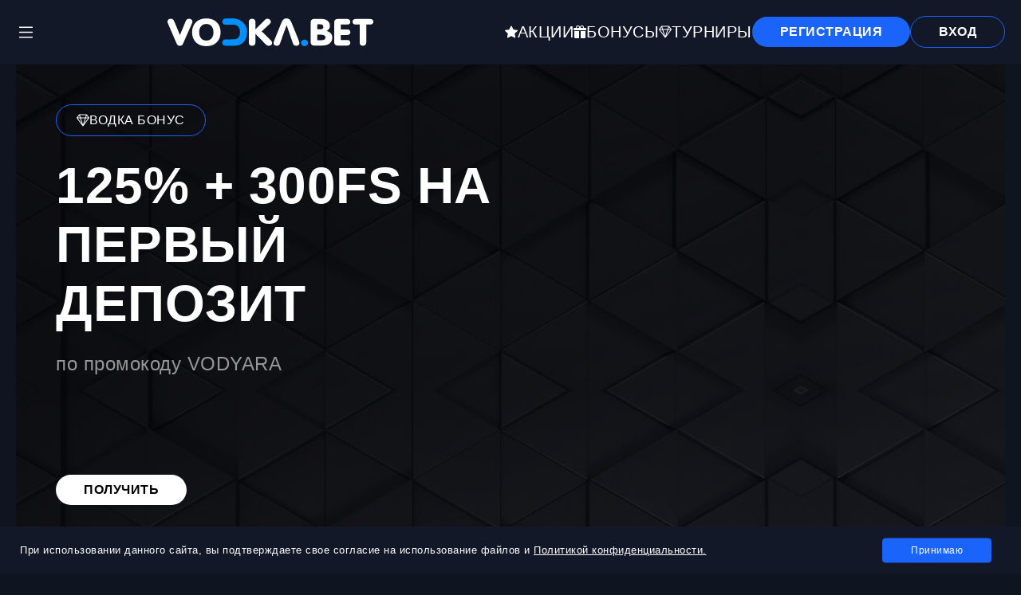

--- FILE ---
content_type: text/html; charset=UTF-8
request_url: https://obd-shnurok.ru/
body_size: 17612
content:
<!DOCTYPE html>
<html lang="ru">

<head>
    <meta charset="UTF-8">
    <meta name=viewport content="width=device-width, initial-scale=1">
    
    <link rel="apple-touch-icon-precomposed" sizes="57x57"
        href="https://obd-shnurok.ru/wp-content/themes/Vodka/assets/favicon/apple-touch-icon-57x57.png" />
    <link rel="apple-touch-icon-precomposed" sizes="114x114"
        href="https://obd-shnurok.ru/wp-content/themes/Vodka/assets/favicon/apple-touch-icon-114x114.png" />
    <link rel="apple-touch-icon-precomposed" sizes="72x72"
        href="https://obd-shnurok.ru/wp-content/themes/Vodka/assets/favicon/apple-touch-icon-72x72.png" />
    <link rel="apple-touch-icon-precomposed" sizes="144x144"
        href="https://obd-shnurok.ru/wp-content/themes/Vodka/assets/favicon/apple-touch-icon-144x144.png" />
    <link rel="apple-touch-icon-precomposed" sizes="60x60"
        href="https://obd-shnurok.ru/wp-content/themes/Vodka/assets/favicon/apple-touch-icon-60x60.png" />
    <link rel="apple-touch-icon-precomposed" sizes="120x120"
        href="https://obd-shnurok.ru/wp-content/themes/Vodka/assets/favicon/apple-touch-icon-120x120.png" />
    <link rel="apple-touch-icon-precomposed" sizes="76x76"
        href="https://obd-shnurok.ru/wp-content/themes/Vodka/assets/favicon/apple-touch-icon-76x76.png" />
    <link rel="apple-touch-icon-precomposed" sizes="152x152"
        href="https://obd-shnurok.ru/wp-content/themes/Vodka/assets/favicon/apple-touch-icon-152x152.png" />
    <link rel="icon" type="image/png"
        href="https://obd-shnurok.ru/wp-content/themes/Vodka/assets/favicon/favicon-196x196.png" sizes="196x196" />
    <link rel="icon" type="image/png"
        href="https://obd-shnurok.ru/wp-content/themes/Vodka/assets/favicon/favicon-96x96.png" sizes="96x96" />
    <link rel="icon" type="image/png"
        href="https://obd-shnurok.ru/wp-content/themes/Vodka/assets/favicon/favicon-32x32.png" sizes="32x32" />
    <link rel="icon" type="image/png"
        href="https://obd-shnurok.ru/wp-content/themes/Vodka/assets/favicon/favicon-16x16.png" sizes="16x16" />
    <link rel="icon" type="image/png" href="https://obd-shnurok.ru/wp-content/themes/Vodka/assets/favicon/favicon-128.png"
        sizes="128x128" />
    <meta name="application-name" content="Vodka Casino" />
    <meta name="msapplication-TileColor" content="#FFFFFF" />
    <meta name="msapplication-TileImage" content="mstile-144x144.png" />
    <meta name="msapplication-square70x70logo" content="mstile-70x70.png" />
    <meta name="msapplication-square150x150logo" content="mstile-150x150.png" />
    <meta name="msapplication-wide310x150logo" content="mstile-310x150.png" />
    <meta name="msapplication-square310x310logo" content="mstile-310x310.png" />
    <meta name='robots' content='index, follow, max-image-preview:large, max-snippet:-1, max-video-preview:-1' />
<link rel="alternate" hreflang="x-default" href="https://obd-shnurok.ru/" />
<link rel="alternate" hreflang="ru-ru" href="https://obd-shnurok.ru/zerkalo-vdk/" />
<link rel="canonical" href="https://obd-shnurok.ru/zerkalo-vdk/" />

	<!-- This site is optimized with the Yoast SEO plugin v18.9 - https://yoast.com/wordpress/plugins/seo/ -->
	<title>Vodka casino - официальный сайт и зеркало Водка Бет казино</title>
	<meta name="description" content="Vodka casino (Водка казино) — вход на официальный сайт и рабочее зеркало Водка Бет. Регистрация, бонусы, игровые автоматы." />
	<meta property="og:type" content="website" />
	<meta property="og:title" content="Vodka casino - официальный сайт и зеркало Водка Бет казино" />
	<meta property="og:description" content="Vodka casino (Водка казино) — вход на официальный сайт и рабочее зеркало Водка Бет. Регистрация, бонусы, игровые автоматы." />
	<meta property="og:url" content="https://obd-shnurok.ru/" />
	<meta property="og:site_name" content="Vodka Casino - официальный сайт" />
	<meta name="twitter:card" content="summary_large_image" />
	<!-- / Yoast SEO plugin. -->


<link rel='dns-prefetch' href='//obd-shnurok.ru' />
<script type="text/javascript">
window._wpemojiSettings = {"baseUrl":"https:\/\/s.w.org\/images\/core\/emoji\/14.0.0\/72x72\/","ext":".png","svgUrl":"https:\/\/s.w.org\/images\/core\/emoji\/14.0.0\/svg\/","svgExt":".svg","source":{"concatemoji":"https:\/\/obd-shnurok.ru\/wp-includes\/js\/wp-emoji-release.min.js?ver=6.2.3"}};
/*! This file is auto-generated */
!function(e,a,t){var n,r,o,i=a.createElement("canvas"),p=i.getContext&&i.getContext("2d");function s(e,t){p.clearRect(0,0,i.width,i.height),p.fillText(e,0,0);e=i.toDataURL();return p.clearRect(0,0,i.width,i.height),p.fillText(t,0,0),e===i.toDataURL()}function c(e){var t=a.createElement("script");t.src=e,t.defer=t.type="text/javascript",a.getElementsByTagName("head")[0].appendChild(t)}for(o=Array("flag","emoji"),t.supports={everything:!0,everythingExceptFlag:!0},r=0;r<o.length;r++)t.supports[o[r]]=function(e){if(p&&p.fillText)switch(p.textBaseline="top",p.font="600 32px Arial",e){case"flag":return s("\ud83c\udff3\ufe0f\u200d\u26a7\ufe0f","\ud83c\udff3\ufe0f\u200b\u26a7\ufe0f")?!1:!s("\ud83c\uddfa\ud83c\uddf3","\ud83c\uddfa\u200b\ud83c\uddf3")&&!s("\ud83c\udff4\udb40\udc67\udb40\udc62\udb40\udc65\udb40\udc6e\udb40\udc67\udb40\udc7f","\ud83c\udff4\u200b\udb40\udc67\u200b\udb40\udc62\u200b\udb40\udc65\u200b\udb40\udc6e\u200b\udb40\udc67\u200b\udb40\udc7f");case"emoji":return!s("\ud83e\udef1\ud83c\udffb\u200d\ud83e\udef2\ud83c\udfff","\ud83e\udef1\ud83c\udffb\u200b\ud83e\udef2\ud83c\udfff")}return!1}(o[r]),t.supports.everything=t.supports.everything&&t.supports[o[r]],"flag"!==o[r]&&(t.supports.everythingExceptFlag=t.supports.everythingExceptFlag&&t.supports[o[r]]);t.supports.everythingExceptFlag=t.supports.everythingExceptFlag&&!t.supports.flag,t.DOMReady=!1,t.readyCallback=function(){t.DOMReady=!0},t.supports.everything||(n=function(){t.readyCallback()},a.addEventListener?(a.addEventListener("DOMContentLoaded",n,!1),e.addEventListener("load",n,!1)):(e.attachEvent("onload",n),a.attachEvent("onreadystatechange",function(){"complete"===a.readyState&&t.readyCallback()})),(e=t.source||{}).concatemoji?c(e.concatemoji):e.wpemoji&&e.twemoji&&(c(e.twemoji),c(e.wpemoji)))}(window,document,window._wpemojiSettings);
</script>
<style type="text/css">
img.wp-smiley,
img.emoji {
	display: inline !important;
	border: none !important;
	box-shadow: none !important;
	height: 1em !important;
	width: 1em !important;
	margin: 0 0.07em !important;
	vertical-align: -0.1em !important;
	background: none !important;
	padding: 0 !important;
}
</style>
	<link rel='stylesheet' id='classic-theme-styles-css' href='https://obd-shnurok.ru/wp-includes/css/classic-themes.min.css?ver=6.2.3' type='text/css' media='all' />
<style id='global-styles-inline-css' type='text/css'>
body{--wp--preset--color--black: #000000;--wp--preset--color--cyan-bluish-gray: #abb8c3;--wp--preset--color--white: #ffffff;--wp--preset--color--pale-pink: #f78da7;--wp--preset--color--vivid-red: #cf2e2e;--wp--preset--color--luminous-vivid-orange: #ff6900;--wp--preset--color--luminous-vivid-amber: #fcb900;--wp--preset--color--light-green-cyan: #7bdcb5;--wp--preset--color--vivid-green-cyan: #00d084;--wp--preset--color--pale-cyan-blue: #8ed1fc;--wp--preset--color--vivid-cyan-blue: #0693e3;--wp--preset--color--vivid-purple: #9b51e0;--wp--preset--gradient--vivid-cyan-blue-to-vivid-purple: linear-gradient(135deg,rgba(6,147,227,1) 0%,rgb(155,81,224) 100%);--wp--preset--gradient--light-green-cyan-to-vivid-green-cyan: linear-gradient(135deg,rgb(122,220,180) 0%,rgb(0,208,130) 100%);--wp--preset--gradient--luminous-vivid-amber-to-luminous-vivid-orange: linear-gradient(135deg,rgba(252,185,0,1) 0%,rgba(255,105,0,1) 100%);--wp--preset--gradient--luminous-vivid-orange-to-vivid-red: linear-gradient(135deg,rgba(255,105,0,1) 0%,rgb(207,46,46) 100%);--wp--preset--gradient--very-light-gray-to-cyan-bluish-gray: linear-gradient(135deg,rgb(238,238,238) 0%,rgb(169,184,195) 100%);--wp--preset--gradient--cool-to-warm-spectrum: linear-gradient(135deg,rgb(74,234,220) 0%,rgb(151,120,209) 20%,rgb(207,42,186) 40%,rgb(238,44,130) 60%,rgb(251,105,98) 80%,rgb(254,248,76) 100%);--wp--preset--gradient--blush-light-purple: linear-gradient(135deg,rgb(255,206,236) 0%,rgb(152,150,240) 100%);--wp--preset--gradient--blush-bordeaux: linear-gradient(135deg,rgb(254,205,165) 0%,rgb(254,45,45) 50%,rgb(107,0,62) 100%);--wp--preset--gradient--luminous-dusk: linear-gradient(135deg,rgb(255,203,112) 0%,rgb(199,81,192) 50%,rgb(65,88,208) 100%);--wp--preset--gradient--pale-ocean: linear-gradient(135deg,rgb(255,245,203) 0%,rgb(182,227,212) 50%,rgb(51,167,181) 100%);--wp--preset--gradient--electric-grass: linear-gradient(135deg,rgb(202,248,128) 0%,rgb(113,206,126) 100%);--wp--preset--gradient--midnight: linear-gradient(135deg,rgb(2,3,129) 0%,rgb(40,116,252) 100%);--wp--preset--duotone--dark-grayscale: url('#wp-duotone-dark-grayscale');--wp--preset--duotone--grayscale: url('#wp-duotone-grayscale');--wp--preset--duotone--purple-yellow: url('#wp-duotone-purple-yellow');--wp--preset--duotone--blue-red: url('#wp-duotone-blue-red');--wp--preset--duotone--midnight: url('#wp-duotone-midnight');--wp--preset--duotone--magenta-yellow: url('#wp-duotone-magenta-yellow');--wp--preset--duotone--purple-green: url('#wp-duotone-purple-green');--wp--preset--duotone--blue-orange: url('#wp-duotone-blue-orange');--wp--preset--font-size--small: 13px;--wp--preset--font-size--medium: 20px;--wp--preset--font-size--large: 36px;--wp--preset--font-size--x-large: 42px;--wp--preset--spacing--20: 0.44rem;--wp--preset--spacing--30: 0.67rem;--wp--preset--spacing--40: 1rem;--wp--preset--spacing--50: 1.5rem;--wp--preset--spacing--60: 2.25rem;--wp--preset--spacing--70: 3.38rem;--wp--preset--spacing--80: 5.06rem;--wp--preset--shadow--natural: 6px 6px 9px rgba(0, 0, 0, 0.2);--wp--preset--shadow--deep: 12px 12px 50px rgba(0, 0, 0, 0.4);--wp--preset--shadow--sharp: 6px 6px 0px rgba(0, 0, 0, 0.2);--wp--preset--shadow--outlined: 6px 6px 0px -3px rgba(255, 255, 255, 1), 6px 6px rgba(0, 0, 0, 1);--wp--preset--shadow--crisp: 6px 6px 0px rgba(0, 0, 0, 1);}:where(.is-layout-flex){gap: 0.5em;}body .is-layout-flow > .alignleft{float: left;margin-inline-start: 0;margin-inline-end: 2em;}body .is-layout-flow > .alignright{float: right;margin-inline-start: 2em;margin-inline-end: 0;}body .is-layout-flow > .aligncenter{margin-left: auto !important;margin-right: auto !important;}body .is-layout-constrained > .alignleft{float: left;margin-inline-start: 0;margin-inline-end: 2em;}body .is-layout-constrained > .alignright{float: right;margin-inline-start: 2em;margin-inline-end: 0;}body .is-layout-constrained > .aligncenter{margin-left: auto !important;margin-right: auto !important;}body .is-layout-constrained > :where(:not(.alignleft):not(.alignright):not(.alignfull)){max-width: var(--wp--style--global--content-size);margin-left: auto !important;margin-right: auto !important;}body .is-layout-constrained > .alignwide{max-width: var(--wp--style--global--wide-size);}body .is-layout-flex{display: flex;}body .is-layout-flex{flex-wrap: wrap;align-items: center;}body .is-layout-flex > *{margin: 0;}:where(.wp-block-columns.is-layout-flex){gap: 2em;}.has-black-color{color: var(--wp--preset--color--black) !important;}.has-cyan-bluish-gray-color{color: var(--wp--preset--color--cyan-bluish-gray) !important;}.has-white-color{color: var(--wp--preset--color--white) !important;}.has-pale-pink-color{color: var(--wp--preset--color--pale-pink) !important;}.has-vivid-red-color{color: var(--wp--preset--color--vivid-red) !important;}.has-luminous-vivid-orange-color{color: var(--wp--preset--color--luminous-vivid-orange) !important;}.has-luminous-vivid-amber-color{color: var(--wp--preset--color--luminous-vivid-amber) !important;}.has-light-green-cyan-color{color: var(--wp--preset--color--light-green-cyan) !important;}.has-vivid-green-cyan-color{color: var(--wp--preset--color--vivid-green-cyan) !important;}.has-pale-cyan-blue-color{color: var(--wp--preset--color--pale-cyan-blue) !important;}.has-vivid-cyan-blue-color{color: var(--wp--preset--color--vivid-cyan-blue) !important;}.has-vivid-purple-color{color: var(--wp--preset--color--vivid-purple) !important;}.has-black-background-color{background-color: var(--wp--preset--color--black) !important;}.has-cyan-bluish-gray-background-color{background-color: var(--wp--preset--color--cyan-bluish-gray) !important;}.has-white-background-color{background-color: var(--wp--preset--color--white) !important;}.has-pale-pink-background-color{background-color: var(--wp--preset--color--pale-pink) !important;}.has-vivid-red-background-color{background-color: var(--wp--preset--color--vivid-red) !important;}.has-luminous-vivid-orange-background-color{background-color: var(--wp--preset--color--luminous-vivid-orange) !important;}.has-luminous-vivid-amber-background-color{background-color: var(--wp--preset--color--luminous-vivid-amber) !important;}.has-light-green-cyan-background-color{background-color: var(--wp--preset--color--light-green-cyan) !important;}.has-vivid-green-cyan-background-color{background-color: var(--wp--preset--color--vivid-green-cyan) !important;}.has-pale-cyan-blue-background-color{background-color: var(--wp--preset--color--pale-cyan-blue) !important;}.has-vivid-cyan-blue-background-color{background-color: var(--wp--preset--color--vivid-cyan-blue) !important;}.has-vivid-purple-background-color{background-color: var(--wp--preset--color--vivid-purple) !important;}.has-black-border-color{border-color: var(--wp--preset--color--black) !important;}.has-cyan-bluish-gray-border-color{border-color: var(--wp--preset--color--cyan-bluish-gray) !important;}.has-white-border-color{border-color: var(--wp--preset--color--white) !important;}.has-pale-pink-border-color{border-color: var(--wp--preset--color--pale-pink) !important;}.has-vivid-red-border-color{border-color: var(--wp--preset--color--vivid-red) !important;}.has-luminous-vivid-orange-border-color{border-color: var(--wp--preset--color--luminous-vivid-orange) !important;}.has-luminous-vivid-amber-border-color{border-color: var(--wp--preset--color--luminous-vivid-amber) !important;}.has-light-green-cyan-border-color{border-color: var(--wp--preset--color--light-green-cyan) !important;}.has-vivid-green-cyan-border-color{border-color: var(--wp--preset--color--vivid-green-cyan) !important;}.has-pale-cyan-blue-border-color{border-color: var(--wp--preset--color--pale-cyan-blue) !important;}.has-vivid-cyan-blue-border-color{border-color: var(--wp--preset--color--vivid-cyan-blue) !important;}.has-vivid-purple-border-color{border-color: var(--wp--preset--color--vivid-purple) !important;}.has-vivid-cyan-blue-to-vivid-purple-gradient-background{background: var(--wp--preset--gradient--vivid-cyan-blue-to-vivid-purple) !important;}.has-light-green-cyan-to-vivid-green-cyan-gradient-background{background: var(--wp--preset--gradient--light-green-cyan-to-vivid-green-cyan) !important;}.has-luminous-vivid-amber-to-luminous-vivid-orange-gradient-background{background: var(--wp--preset--gradient--luminous-vivid-amber-to-luminous-vivid-orange) !important;}.has-luminous-vivid-orange-to-vivid-red-gradient-background{background: var(--wp--preset--gradient--luminous-vivid-orange-to-vivid-red) !important;}.has-very-light-gray-to-cyan-bluish-gray-gradient-background{background: var(--wp--preset--gradient--very-light-gray-to-cyan-bluish-gray) !important;}.has-cool-to-warm-spectrum-gradient-background{background: var(--wp--preset--gradient--cool-to-warm-spectrum) !important;}.has-blush-light-purple-gradient-background{background: var(--wp--preset--gradient--blush-light-purple) !important;}.has-blush-bordeaux-gradient-background{background: var(--wp--preset--gradient--blush-bordeaux) !important;}.has-luminous-dusk-gradient-background{background: var(--wp--preset--gradient--luminous-dusk) !important;}.has-pale-ocean-gradient-background{background: var(--wp--preset--gradient--pale-ocean) !important;}.has-electric-grass-gradient-background{background: var(--wp--preset--gradient--electric-grass) !important;}.has-midnight-gradient-background{background: var(--wp--preset--gradient--midnight) !important;}.has-small-font-size{font-size: var(--wp--preset--font-size--small) !important;}.has-medium-font-size{font-size: var(--wp--preset--font-size--medium) !important;}.has-large-font-size{font-size: var(--wp--preset--font-size--large) !important;}.has-x-large-font-size{font-size: var(--wp--preset--font-size--x-large) !important;}
.wp-block-navigation a:where(:not(.wp-element-button)){color: inherit;}
:where(.wp-block-columns.is-layout-flex){gap: 2em;}
.wp-block-pullquote{font-size: 1.5em;line-height: 1.6;}
</style>
<link rel='stylesheet' id='add-notice-coockie-css' href='https://obd-shnurok.ru/wp-content/plugins/add-notice-coockie/public/css/add-notice-coockie-public.css?ver=1.0.0' type='text/css' media='all' />
<link rel='stylesheet' id='gen-content-css' href='https://obd-shnurok.ru/wp-content/plugins/gen-content/public/css/gen-content-public.css?ver=1.0.0' type='text/css' media='all' />
<link rel='stylesheet' id='satellit-main-style-css' href='https://obd-shnurok.ru/wp-content/themes/Vodka/assets/css/main.css' type='text/css' media='' />
<script type='text/javascript' src='https://obd-shnurok.ru/wp-includes/js/jquery/jquery.min.js?ver=3.6.4' id='jquery-core-js'></script>
<script type='text/javascript' src='https://obd-shnurok.ru/wp-includes/js/jquery/jquery-migrate.min.js?ver=3.4.0' id='jquery-migrate-js'></script>
<script type='text/javascript' src='https://obd-shnurok.ru/wp-content/plugins/add-notice-coockie/public/js/add-notice-coockie-public.js?ver=1.0.0' id='add-notice-coockie-js'></script>
<script type='text/javascript' src='https://obd-shnurok.ru/wp-content/plugins/gen-content/public/js/gen-content-public.js?ver=1.0.0' id='gen-content-js'></script>
<style id="wplmi-inline-css" type="text/css"> span.wplmi-user-avatar { width: 16px;display: inline-block !important;flex-shrink: 0; } img.wplmi-elementor-avatar { border-radius: 100%;margin-right: 3px; } 

</style>

</head>

<body class="home page-template page-template-template-homepage page-template-template-homepage-php page page-id-22">
    <div class="app">
        <header class="header">
            <div class="navbar-wrapper">
                <div class="container">
                    <div class="navbar">
                        <div class="navbar-brand__wrapper">
                            <div class="navbar-toggle" id="menuButton">
                                <svg xmlns="http://www.w3.org/2000/svg" width="16" height="16" fill="currentColor"
                                    class="bi bi-list" viewBox="0 0 16 16">
                                    <path fill-rule="evenodd"
                                        d="M2.5 12a.5.5 0 0 1 .5-.5h10a.5.5 0 0 1 0 1H3a.5.5 0 0 1-.5-.5zm0-4a.5.5 0 0 1 .5-.5h10a.5.5 0 0 1 0 1H3a.5.5 0 0 1-.5-.5zm0-4a.5.5 0 0 1 .5-.5h10a.5.5 0 0 1 0 1H3a.5.5 0 0 1-.5-.5z">
                                    </path>
                                </svg>
                             
                            </div>
                            <div class="navbar-brand">
                                <a href="/">
                          

                                <svg xmlns="http://www.w3.org/2000/svg" width="1017" height="138" viewBox="0 0 1017 138" fill="none">
<path d="M0 16.8091C0 12.8783 1.47245 9.45369 4.41735 6.53535C7.36224 3.61701 11.1906 2.15783 15.9024 2.15783C21.3996 2.15783 25.5552 3.49789 28.3692 6.178C30.267 8.0243 32.1321 11.2106 33.9645 15.7371L61.7447 82.8291L89.4267 15.7371C91.1937 11.2106 93.0261 8.08386 94.9239 6.35667C97.8688 3.55745 102.09 2.15783 107.587 2.15783C112.168 2.15783 115.931 3.58723 118.876 6.44601C121.886 9.30479 123.391 12.7592 123.391 16.8091C123.391 18.1789 123.064 19.8168 122.41 21.7226C121.755 23.5689 120.97 25.5344 120.054 27.6189L79.4141 119.993C76.9927 125.592 75.1276 129.195 73.8188 130.803C70.8739 134.198 66.7183 135.895 61.352 135.895C56.1167 135.895 52.0265 134.198 49.0816 130.803C47.4456 128.957 45.4823 125.354 43.1918 119.993L3.43571 27.6189C2.91218 26.4277 2.19231 24.6112 1.27612 22.1693C0.425374 19.6679 0 17.8811 0 16.8091Z" fill="white"></path>
<path d="M121.657 68.9819C121.657 48.2557 128.037 31.639 140.799 19.1319C153.625 6.62469 170.706 0.371094 192.04 0.371094C213.243 0.371094 230.258 6.59491 243.085 19.0425C255.977 31.4902 262.423 48.1366 262.423 68.9819C262.423 89.8272 256.01 106.503 243.183 119.011C230.356 131.518 213.309 137.771 192.04 137.771C170.706 137.771 153.625 131.518 140.799 119.011C128.037 106.503 121.657 89.8272 121.657 68.9819ZM156.603 68.9819C156.603 80.5957 159.351 90.0952 164.849 97.4804C171.131 105.878 180.195 110.107 192.04 110.166C203.819 110.166 212.85 105.938 219.133 97.4804C224.63 90.0357 227.379 80.5362 227.379 68.9819C227.379 57.4872 224.63 48.0175 219.133 40.5728C212.85 32.1751 203.819 27.9762 192.04 27.9762C180.26 27.9762 171.196 32.1751 164.849 40.5728C159.351 47.8984 156.603 57.3681 156.603 68.9819Z" fill="white"></path>
<path d="M271.258 119.815L272.814 15.5681C272.814 10.8034 290.659 18.1886 293.8 15.5681C296.941 12.9475 282.972 3.22988 287.553 3.22988L326.086 1.03951C346.438 1.03951 363.302 9.84082 375.801 23.0627C387.45 35.3912 393.274 50.37 393.274 67.9992C393.274 88.7254 387.865 106.682 374.514 119.011C362.08 130.505 351.259 135.025 332.543 135.025L287.553 134.823C283.103 134.823 279.274 133.483 276.068 130.803C272.861 128.123 271.258 124.46 271.258 119.815ZM271.258 119.815L319.629 104.354C331.932 104.354 342.819 103.436 349.297 96.2297C355.318 89.4996 358.328 80.0895 358.328 67.9992C358.328 56.5045 355.789 51.0824 351.914 44.6252C348.04 38.1681 339.283 31.7109 327.7 31.7109C329.378 26.0404 319.629 24.0321 319.629 26.8681L272.814 15.5681L271.258 119.815Z" fill="#0090FF"></path>
<path d="M401.772 119.993V18.0598C401.772 12.9378 403.277 9.007 406.287 6.26734C409.297 3.52767 413.224 2.15783 418.067 2.15783C423.04 2.15783 426.999 3.49789 429.944 6.178C432.889 8.85811 434.362 12.8187 434.362 18.0598V54.688L479.222 9.66214C482.167 6.62469 484.719 4.62949 486.879 3.67656C489.104 2.66408 491.624 2.15783 494.438 2.15783C498.168 2.15783 501.8 3.58723 505.334 6.44601C508.933 9.30479 510.733 12.6996 510.733 16.6304C510.733 18.8341 510.209 20.859 509.162 22.7053C508.115 24.4921 506.512 26.4277 504.352 28.5122L465.479 64.4257L507.984 106.682C511.191 109.958 513.318 112.31 514.365 113.74C516.132 116.182 517.015 118.624 517.015 121.065C517.015 125.711 515.346 129.344 512.009 131.965C508.737 134.585 504.712 135.895 499.935 135.895C496.205 135.895 492.442 134.496 488.646 131.696C486.617 130.208 483.672 127.408 479.811 123.299L434.362 76.4862V119.993C434.362 125.115 432.857 129.046 429.846 131.786C426.836 134.525 422.909 135.895 418.067 135.895C413.093 135.895 409.134 134.555 406.189 131.875C403.244 129.195 401.772 125.234 401.772 119.993Z" fill="white"></path>
<path d="M524.476 123.656C524.476 121.333 524.77 118.921 525.359 116.42C526.013 113.918 527.322 110.166 529.286 105.163L560.698 27.4402C564.428 18.03 567.635 11.6871 570.318 8.41142C574.768 3.0512 580.592 0.371094 587.791 0.371094C593.681 0.371094 598.556 1.94938 602.417 5.10596C606.344 8.26253 610.663 15.7073 615.375 27.4402L646.689 105.163C648.849 110.405 650.19 114.186 650.714 116.509C651.237 118.832 651.499 121.214 651.499 123.656C651.499 127.408 650.092 130.386 647.278 132.59C644.464 134.794 640.668 135.895 635.891 135.895C630.917 135.895 627.089 134.555 624.406 131.875C622.246 129.791 620.381 126.247 618.81 121.244L605.068 81.7571H570.907L557.262 121.244C555.495 126.128 553.63 129.612 551.667 131.696C548.984 134.496 545.155 135.895 540.182 135.895C535.47 135.895 531.674 134.794 528.795 132.59C525.915 130.327 524.476 127.349 524.476 123.656ZM570.907 81.7571H605.068L588.871 33.6045L570.907 81.7571Z" fill="white"></path>
<path d="M659.548 121.691C659.548 117.403 661.25 113.65 664.653 110.434C668.056 107.159 672.179 105.521 677.021 105.521C681.733 105.521 685.823 107.129 689.292 110.345C692.76 113.502 694.494 117.283 694.494 121.691C694.494 126.098 692.76 129.88 689.292 133.037C685.823 136.193 681.733 137.771 677.021 137.771C672.179 137.771 668.056 136.223 664.653 133.126C661.25 129.969 659.548 126.158 659.548 121.691Z" fill="#0090FF"></path>
<path d="M707.55 119.815V18.2385C707.55 13.4739 709.121 9.78126 712.262 7.16071C715.469 4.54015 719.33 3.22988 723.845 3.22988H762.227C774.53 3.22988 784.314 6.41623 791.578 12.7889C798.842 19.1021 802.474 27.4104 802.474 37.714C802.474 43.6698 800.543 49.03 796.682 53.7946C793.737 57.3085 789.974 60.2864 785.394 62.7283C794.097 64.3364 801.067 68.0588 806.302 73.8955C811.538 79.7321 814.155 86.8195 814.155 95.1577C814.155 106.474 810.261 115.675 802.474 122.763C793.639 130.803 780.911 134.823 764.288 134.823H723.845C719.395 134.823 715.567 133.483 712.36 130.803C709.153 128.123 707.55 124.46 707.55 119.815ZM740.14 108.29H760.656C766.677 108.29 771.291 107.307 774.497 105.342C778.359 103.019 780.322 99.4756 780.387 94.711C780.387 90.1846 778.424 86.8195 774.497 84.6159C770.636 82.3527 766.023 81.2211 760.656 81.2211H740.14V108.29ZM740.14 54.688H755.061C764.943 54.688 769.884 50.6083 769.884 42.4488C769.884 34.0511 764.943 29.8225 755.061 29.763H740.14V54.688Z" fill="white"></path>
<path d="M823.775 119.815V18.2385C823.775 13.4739 825.346 9.78126 828.487 7.16071C831.628 4.54015 835.49 3.22988 840.07 3.22988H886.796C892.031 3.22988 896.056 4.45082 898.87 6.8927C901.684 9.33457 903.091 12.7592 903.091 17.1665C903.091 21.4546 901.684 24.8197 898.87 27.2615C896.056 29.7034 892.031 30.9243 886.796 30.9243H856.366V54.8667H887.091C892.195 54.8667 896.187 56.0876 899.067 58.5295C901.946 60.9714 903.386 64.3364 903.386 68.6246C903.386 77.8561 898.02 82.4718 887.287 82.4718C887.222 82.4718 887.156 82.4718 887.091 82.4718H856.366V107.039H886.796C892.031 107.039 896.056 108.26 898.87 110.702C901.684 113.144 903.091 116.539 903.091 120.887C903.091 125.175 901.651 128.57 898.772 131.071C895.893 133.573 891.901 134.823 886.796 134.823H840.07C835.62 134.823 831.792 133.483 828.585 130.803C825.379 128.123 823.775 124.46 823.775 119.815Z" fill="white"></path>
<path d="M914.027 17.1665C914.027 7.8754 919.655 3.22988 930.911 3.22988H1000.12C1011.37 3.22988 1017 7.8754 1017 17.1665C1017 21.3355 1015.53 24.6708 1012.58 27.1722C1009.64 29.6736 1005.48 30.9243 1000.12 30.9243H981.759V119.993C981.759 125.115 980.254 129.046 977.244 131.786C974.234 134.525 970.34 135.895 965.562 135.895C960.589 135.895 956.63 134.555 953.685 131.875C950.74 129.195 949.267 125.234 949.267 119.993V30.9243H930.911C925.545 30.9243 921.389 29.7034 918.444 27.2615C915.499 24.8197 914.027 21.4546 914.027 17.1665Z" fill="white"></path>
<path d="M271.2 17.1819C271.2 8.26647 277.705 1.03906 285.729 1.03906H326.086C334.11 1.03906 348.686 8.26647 348.686 17.1819C348.686 26.0974 338.953 31.7105 330.929 31.7105H285.729C277.705 31.7105 271.2 26.0974 271.2 17.1819Z" fill="#0090FF"></path>
<path d="M271.2 120.494C271.2 111.579 277.705 104.352 285.729 104.352H326.086C334.11 104.352 348.686 111.579 348.686 120.494C348.686 129.41 338.953 135.023 330.929 135.023H285.729C277.705 135.023 271.2 129.41 271.2 120.494Z" fill="#0090FF"></path>
<path d="M271.2 120.496C271.2 113.364 277.705 107.582 285.729 107.582H326.086C334.11 107.582 348.686 113.364 348.686 120.496C348.686 127.629 337.338 133.411 329.314 133.411H285.729C277.705 133.411 271.2 127.629 271.2 120.496Z" fill="#0090FF"></path>
</svg>


                                </a>
                            </div>
                        </div>

                        <nav class="navbar-nav__quick">
                            <ul>
                                <li><!--noindex--><a target="_blank" rel="nofollow" href="https://obd-shnurok.ru/goto/aHR0cHM6Ly94YmV0dHJhY2suc2l0ZS9jY3pwbDBrLnBocD9rZXk9bzAzM2hnYTJtbGFpdnByamwwOXomQ2xpY2tJRD1jbnZfaWQ="  ><svg
                                            xmlns="http://www.w3.org/2000/svg" width="16" height="16"
                                            fill="currentColor" class="bi bi-star-fill" viewBox="0 0 16 16">
                                            <path
                                                d="M3.612 15.443c-.386.198-.824-.149-.746-.592l.83-4.73L.173 6.765c-.329-.314-.158-.888.283-.95l4.898-.696L7.538.792c.197-.39.73-.39.927 0l2.184 4.327 4.898.696c.441.062.612.636.282.95l-3.522 3.356.83 4.73c.078.443-.36.79-.746.592L8 13.187l-4.389 2.256z" />
                                        </svg><span>Акции</span></a><!--/noindex--></li>
                                <li><!--noindex--><a target="_blank" rel="nofollow" href="https://obd-shnurok.ru/goto/aHR0cHM6Ly94YmV0dHJhY2suc2l0ZS9jY3pwbDBrLnBocD9rZXk9bzAzM2hnYTJtbGFpdnByamwwOXomQ2xpY2tJRD1jbnZfaWQ="  ><svg
                                            xmlns="http://www.w3.org/2000/svg" width="16" height="16"
                                            fill="currentColor" class="bi bi-gift-fill" viewBox="0 0 16 16">
                                            <path
                                                d="M3 2.5a2.5 2.5 0 0 1 5 0 2.5 2.5 0 0 1 5 0v.006c0 .07 0 .27-.038.494H15a1 1 0 0 1 1 1v1a1 1 0 0 1-1 1H1a1 1 0 0 1-1-1V4a1 1 0 0 1 1-1h2.038A3 3 0 0 1 3 2.506zm1.068.5H7v-.5a1.5 1.5 0 1 0-3 0c0 .085.002.274.045.43zM9 3h2.932l.023-.07c.043-.156.045-.345.045-.43a1.5 1.5 0 0 0-3 0zm6 4v7.5a1.5 1.5 0 0 1-1.5 1.5H9V7zM2.5 16A1.5 1.5 0 0 1 1 14.5V7h6v9z" />
                                        </svg><span>Бонусы</span></a><!--/noindex--></li>
                                <li><!--noindex--><a target="_blank" rel="nofollow" href="https://obd-shnurok.ru/goto/aHR0cHM6Ly94YmV0dHJhY2suc2l0ZS9jY3pwbDBrLnBocD9rZXk9bzAzM2hnYTJtbGFpdnByamwwOXomQ2xpY2tJRD1jbnZfaWQ="  ><svg
                                            xmlns="http://www.w3.org/2000/svg" width="16" height="16"
                                            fill="currentColor" class="bi bi-gem" viewBox="0 0 16 16">
                                            <path
                                                d="M3.1.7a.5.5 0 0 1 .4-.2h9a.5.5 0 0 1 .4.2l2.976 3.974c.149.185.156.45.01.644L8.4 15.3a.5.5 0 0 1-.8 0L.1 5.3a.5.5 0 0 1 0-.6zm11.386 3.785-1.806-2.41-.776 2.413zm-3.633.004.961-2.989H4.186l.963 2.995zM5.47 5.495 8 13.366l2.532-7.876zm-1.371-.999-.78-2.422-1.818 2.425zM1.499 5.5l5.113 6.817-2.192-6.82zm7.889 6.817 5.123-6.83-2.928.002z" />
                                        </svg><span>Турниры</span></a><!--/noindex--></li>

                            </ul>
                        </nav>
                        <div class="navbar-auth">
                            <!--noindex--><a target="_blank" rel="nofollow" href="https://obd-shnurok.ru/goto/aHR0cHM6Ly94YmV0dHJhY2suc2l0ZS9jY3pwbDBrLnBocD9rZXk9bzAzM2hnYTJtbGFpdnByamwwOXomQ2xpY2tJRD1jbnZfaWQ="  target="_blank" rel="nofollow"
                                class="btn btn-red">Регистрация</a><!--/noindex-->
                            <!--noindex--><a target="_blank" rel="nofollow" href="https://obd-shnurok.ru/goto/aHR0cHM6Ly94YmV0dHJhY2suc2l0ZS9jY3pwbDBrLnBocD9rZXk9bzAzM2hnYTJtbGFpdnByamwwOXomQ2xpY2tJRD1jbnZfaWQ="  target="_blank" rel="nofollow"
                                class="btn btn-outline">Вход</a><!--/noindex-->
                        </div>


                        <nav class="navbar-nav" id="menu">
                            <ul id="menu-main" class="menu"><li id="menu-item-2659" class="menu-item menu-item-type-post_type menu-item-object-page menu-item-home current-menu-item page_item page-item-22 current_page_item menu-item-2659"><a itemprop="url" href="https://obd-shnurok.ru/" aria-current="page">Vodka Bet</a></li>
<li id="menu-item-2661" class="menu-item menu-item-type-post_type menu-item-object-page menu-item-2661"><a itemprop="url" href="https://obd-shnurok.ru/zerkalo-vdk/">Vodka Bet (Ru)</a></li>
<li id="menu-item-2665" class="menu-item menu-item-type-taxonomy menu-item-object-category menu-item-2665"><a itemprop="url" href="https://obd-shnurok.ru/igrovye-avtomaty-vodka/">Игровые автоматы</a></li>
<li id="menu-item-2662" class="menu-item menu-item-type-custom menu-item-object-custom menu-item-2662"><!--noindex--><a target="_blank" rel="nofollow" href="https://obd-shnurok.ru/goto/aHR0cHM6Ly94YmV0dHJhY2suc2l0ZS9jY3pwbDBrLnBocD9rZXk9bzAzM2hnYTJtbGFpdnByamwwOXomIzAzODtDbGlja0lEPWNudl9pZA==" itemprop="url" >Регистрация</a><!--/noindex--></li>
<li id="menu-item-2706" class="menu-item menu-item-type-custom menu-item-object-custom menu-item-2706"><!--noindex--><a target="_blank" rel="nofollow" href="https://obd-shnurok.ru/goto/aHR0cHM6Ly94YmV0dHJhY2suc2l0ZS9jY3pwbDBrLnBocD9rZXk9bzAzM2hnYTJtbGFpdnByamwwOXomIzAzODtDbGlja0lEPWNudl9pZA==" itemprop="url" >Скачать приложение</a><!--/noindex--></li>
<li id="menu-item-2663" class="menu-item menu-item-type-custom menu-item-object-custom menu-item-2663"><!--noindex--><a target="_blank" rel="nofollow" href="https://obd-shnurok.ru/goto/aHR0cHM6Ly94YmV0dHJhY2suc2l0ZS9jY3pwbDBrLnBocD9rZXk9bzAzM2hnYTJtbGFpdnByamwwOXomIzAzODtDbGlja0lEPWNudl9pZA==" itemprop="url" >Бонусы</a><!--/noindex--></li>
<li id="menu-item-2664" class="menu-item menu-item-type-custom menu-item-object-custom menu-item-2664"><!--noindex--><a target="_blank" rel="nofollow" href="https://obd-shnurok.ru/goto/aHR0cHM6Ly94YmV0dHJhY2suc2l0ZS9jY3pwbDBrLnBocD9rZXk9bzAzM2hnYTJtbGFpdnByamwwOXomIzAzODtDbGlja0lEPWNudl9pZA==" itemprop="url" >Турниры</a><!--/noindex--></li>
<li id="menu-item-2660" class="menu-item menu-item-type-post_type menu-item-object-page menu-item-privacy-policy menu-item-2660"><a itemprop="url" rel="privacy-policy" href="https://obd-shnurok.ru/politika-konfidencialnosti-dannyh/">Политика конфиденциальности</a></li>
<li id="menu-item-2666" class="menu-item menu-item-type-custom menu-item-object-custom menu-item-2666"><!--noindex--><a target="_blank" rel="nofollow" href="https://obd-shnurok.ru/goto/aHR0cHM6Ly94YmV0dHJhY2suc2l0ZS9jY3pwbDBrLnBocD9rZXk9bzAzM2hnYTJtbGFpdnByamwwOXomIzAzODtDbGlja0lEPWNudl9pZA==" itemprop="url" >Ответственная игра</a><!--/noindex--></li>
<li id="menu-item-2667" class="menu-item menu-item-type-custom menu-item-object-custom menu-item-2667"><!--noindex--><a target="_blank" rel="nofollow" href="https://obd-shnurok.ru/goto/aHR0cHM6Ly94YmV0dHJhY2suc2l0ZS9jY3pwbDBrLnBocD9rZXk9bzAzM2hnYTJtbGFpdnByamwwOXomIzAzODtDbGlja0lEPWNudl9pZA==" itemprop="url" >Самоисключение</a><!--/noindex--></li>
<li id="menu-item-2699" class="menu-item menu-item-type-post_type menu-item-object-page menu-item-2699"><a itemprop="url" href="https://obd-shnurok.ru/kontakt/">Контакты</a></li>
</ul>                        </nav>

                    </div>
                </div>
            </div>
            <div class="container">
                <div class="banner">
                    <div class="banner-content">
                        <div class="banner-badge"><svg xmlns="http://www.w3.org/2000/svg" width="16" height="16"
                                fill="currentColor" class="bi bi-gem" viewBox="0 0 16 16">
                                <path
                                    d="M3.1.7a.5.5 0 0 1 .4-.2h9a.5.5 0 0 1 .4.2l2.976 3.974c.149.185.156.45.01.644L8.4 15.3a.5.5 0 0 1-.8 0L.1 5.3a.5.5 0 0 1 0-.6zm11.386 3.785-1.806-2.41-.776 2.413zm-3.633.004.961-2.989H4.186l.963 2.995zM5.47 5.495 8 13.366l2.532-7.876zm-1.371-.999-.78-2.422-1.818 2.425zM1.499 5.5l5.113 6.817-2.192-6.82zm7.889 6.817 5.123-6.83-2.928.002z" />
                            </svg><span>Водка бонус</span></div>
                        <div class="banner-title">125% + 300FS на первый депозит</div>
                        <div class="banner-text">по промокоду VODYARA
                        </div>
                        <div class="banner-action">
                            <!--noindex--><a target="_blank" rel="nofollow" href="https://obd-shnurok.ru/goto/aHR0cHM6Ly94YmV0dHJhY2suc2l0ZS9jY3pwbDBrLnBocD9rZXk9bzAzM2hnYTJtbGFpdnByamwwOXomQ2xpY2tJRD1jbnZfaWQ="  target="_blank" rel="nofollow"
                                class="btn btn-white"> Получить</a><!--/noindex-->
                        </div>
                    </div>
                    <div class="banner-img">
                        <img src="https://obd-shnurok.ru/wp-content/themes/Vodka/assets/img/payoutIcon.webp"
                            alt="">
                    </div>
                    <div class="banner-pay">
                        <ul>
                            <li><img src="https://obd-shnurok.ru/wp-content/themes/Vodka/assets/img/pay/1q1wr424xglcw08og48sos4gcg4w4oo.svg"
                                    alt=""></li>
                            <li><img src="https://obd-shnurok.ru/wp-content/themes/Vodka/assets/img/pay/5cseyvm6tjk84wggsk884gkgowgk00.svg"
                                    alt=""></li>
                            <li><img src="https://obd-shnurok.ru/wp-content/themes/Vodka/assets/img/pay/67541b2b-3756-4ed8-baab-9ba6c8fafab1.svg"
                                    alt=""></li>
                            <li><img src="https://obd-shnurok.ru/wp-content/themes/Vodka/assets/img/pay/6q9c4iqetpss4o0w0440s0wkkkwoww8.svg"
                                    alt=""></li>
                            <li><img src="https://obd-shnurok.ru/wp-content/themes/Vodka/assets/img/pay/db445e90-69e0-48a0-953f-dd6c4ebbcd251.svg"
                                    alt=""></li>
                            <li><img src="https://obd-shnurok.ru/wp-content/themes/Vodka/assets/img/pay/m6wnprdqv34k08s4wg0k8ow00sg84gw.svg"
                                    alt=""></li>
                            <li><img src="https://obd-shnurok.ru/wp-content/themes/Vodka/assets/img/pay/tethererc20usdte.svg"
                                    alt=""></li>
                        </ul>
                    </div>
                </div>

            </div>
        </header>
        <main class="main">
            <div class="container">
                <div class="feature">
    <div class="feature-item">
        <div class="feature-content">
            <div class="feature-title">Бонусы</div>
            <div class="feature-action">
                <!--noindex--><a target="_blank" rel="nofollow" href="https://obd-shnurok.ru/goto/aHR0cHM6Ly94YmV0dHJhY2suc2l0ZS9jY3pwbDBrLnBocD9rZXk9bzAzM2hnYTJtbGFpdnByamwwOXomQ2xpY2tJRD1jbnZfaWQ="  class="btn btn-outline">Перейти</a><!--/noindex-->
            </div>

        </div>
    </div>
    <div class="feature-item">
        <div class="feature-content">
            <div class="feature-title">Акции</div>
            <div class="feature-action">
                <!--noindex--><a target="_blank" rel="nofollow" href="https://obd-shnurok.ru/goto/aHR0cHM6Ly94YmV0dHJhY2suc2l0ZS9jY3pwbDBrLnBocD9rZXk9bzAzM2hnYTJtbGFpdnByamwwOXomQ2xpY2tJRD1jbnZfaWQ="  class="btn btn-outline">Перейти</a><!--/noindex-->
            </div>

        </div>
    </div>
    <div class="feature-item">
        <div class="feature-content">
            <div class="feature-title">Безлимитные выплаты</div>
            <div class="feature-action">
                <!--noindex--><a target="_blank" rel="nofollow" href="https://obd-shnurok.ru/goto/aHR0cHM6Ly94YmV0dHJhY2suc2l0ZS9jY3pwbDBrLnBocD9rZXk9bzAzM2hnYTJtbGFpdnByamwwOXomQ2xpY2tJRD1jbnZfaWQ="  class="btn btn-outline">Перейти</a><!--/noindex-->
            </div>

        </div>
    </div>
    <div class="feature-item">
        <div class="feature-content">
            <div class="feature-title">Возврат до 50%</div>
            <div class="feature-action">
                <!--noindex--><a target="_blank" rel="nofollow" href="https://obd-shnurok.ru/goto/aHR0cHM6Ly94YmV0dHJhY2suc2l0ZS9jY3pwbDBrLnBocD9rZXk9bzAzM2hnYTJtbGFpdnByamwwOXomQ2xpY2tJRD1jbnZfaWQ="  class="btn btn-outline">Перейти</a><!--/noindex-->
            </div>

        </div>
    </div>
</div>
<div class="content">
    <h1>Казино Vodka — вход на официальный сайт и рабочее зеркало Водка Бет казино</h1>
<p>Vodka casino (Водка Бет) — это современная онлайн-платформа с яркой тематикой и обширной коллекцией азартных развлечений. Официальный сайт казино Vodka предлагает игрокам удобный вход через основной домен или рабочее зеркало, которое обеспечивает бесперебойный доступ к играм даже при блокировках. На платформе представлены тысячи лицензионных слотов от ведущих провайдеров, live-игры с реальными дилерами, а также спортивные ставки. Новые игроки получают щедрый приветственный бонус, а система лояльности поощряет постоянных клиентов. Казино работает по международной лицензии, гарантируя честность игр и безопасность финансовых операций.</p>
<h2>Основные параметры казино Vodka (Водка Бет)</h2>
<table border="1" width="100%">
<tbody>
<tr>
<th>Параметр</th>
<th>Значение / Описание</th>
</tr>
<tr>
<td><strong>Официальный сайт</strong></td>
<td>vodka-casino.com (или .club, .online)</td>
</tr>
<tr>
<td><strong>Рабочее зеркало</strong></td>
<td>Актуальные зеркала обновляются в Telegram-боте и на форумах</td>
</tr>
<tr>
<td><strong>Лицензия</strong></td>
<td>Кюрасао (Curacao eGaming)</td>
</tr>
<tr>
<td><strong>Игровые провайдеры</strong></td>
<td>NetEnt, Pragmatic Play, Play’n GO, Microgaming, Evolution, Amatic</td>
</tr>
<tr>
<td><strong>Приветственный бонус</strong></td>
<td>До 150% на первый депозит + 50 фриспинов</td>
</tr>
<tr>
<td><strong>Минимальный депозит</strong></td>
<td>100 рублей / 2 USD / 2 EUR</td>
</tr>
<tr>
<td><strong>Способы оплаты</strong></td>
<td>Visa/Mastercard, QIWI, WebMoney, ЮMoney, Bitcoin, Litecoin</td>
</tr>
<tr>
<td><strong>Время вывода</strong></td>
<td>От 1 часа до 48 часов (в зависимости от метода)</td>
</tr>
<tr>
<td><strong>Мобильная версия</strong></td>
<td>Адаптивный сайт, приложение для Android</td>
</tr>
<tr>
<td><strong>Поддержка</strong></td>
<td>24/7 через онлайн-чат, email: <a href="/cdn-cgi/l/email-protection" class="__cf_email__" data-cfemail="fd8e888d8d928f89bd8b9299969cd09e9c8e949392d39e9290">[email&#160;protected]</a></td>
</tr>
</tbody>
</table>
</div>



<div class="games">
    <div class="games-header">
        <div class="games-title"><svg xmlns="http://www.w3.org/2000/svg" width="16" height="16" fill="currentColor"
                class="bi bi-heart" viewBox="0 0 16 16">
                <path
                    d="m8 2.748-.717-.737C5.6.281 2.514.878 1.4 3.053c-.523 1.023-.641 2.5.314 4.385.92 1.815 2.834 3.989 6.286 6.357 3.452-2.368 5.365-4.542 6.286-6.357.955-1.886.838-3.362.314-4.385C13.486.878 10.4.28 8.717 2.01zM8 15C-7.333 4.868 3.279-3.04 7.824 1.143q.09.083.176.171a3 3 0 0 1 .176-.17C12.72-3.042 23.333 4.867 8 15" />
            </svg> <span> ЛУЧШИЕ СЛОТЫ</span></div>
        <div class="games-action">
            <!--noindex--><a target="_blank" rel="nofollow" href="https://obd-shnurok.ru/goto/aHR0cHM6Ly94YmV0dHJhY2suc2l0ZS9jY3pwbDBrLnBocD9rZXk9bzAzM2hnYTJtbGFpdnByamwwOXomQ2xpY2tJRD1jbnZfaWQ="  class="btn btn-white"> Показать все</a><!--/noindex-->
        </div>
    </div>
    <div class="games-grid">

                
        <div class="game-item">
            <a href="https://obd-shnurok.ru/igrovye-avtomaty-vodka/across-the-universe-keno-slot-machine/" class="game-item__link">
                <span class="game-item__content">
                    <span class="game-item__play">
                        <svg xmlns="http://www.w3.org/2000/svg" width="16" height="16" fill="currentColor"
                            class="bi bi-play-fill" viewBox="0 0 16 16">
                            <path
                                d="m11.596 8.697-6.363 3.692c-.54.313-1.233-.066-1.233-.697V4.308c0-.63.692-1.01 1.233-.696l6.363 3.692a.802.802 0 0 1 0 1.393" />
                        </svg>
                    </span>
                    <span class="game-item__title">Across the Universe: Keno</span>
                </span>
                <span class="game-item__img">
                    <img src="https://obd-shnurok.ru/wp-content/uploads/2024/10/game_universekeno-2.jpeg" alt="Across the Universe: Keno">

                </span>
            </a>
        </div>



                
        <div class="game-item">
            <a href="https://obd-shnurok.ru/igrovye-avtomaty-vodka/ankh-of-anubis-awakening-slot-machine/" class="game-item__link">
                <span class="game-item__content">
                    <span class="game-item__play">
                        <svg xmlns="http://www.w3.org/2000/svg" width="16" height="16" fill="currentColor"
                            class="bi bi-play-fill" viewBox="0 0 16 16">
                            <path
                                d="m11.596 8.697-6.363 3.692c-.54.313-1.233-.066-1.233-.697V4.308c0-.63.692-1.01 1.233-.696l6.363 3.692a.802.802 0 0 1 0 1.393" />
                        </svg>
                    </span>
                    <span class="game-item__title">Ankh of Anubis Awakening</span>
                </span>
                <span class="game-item__img">
                    <img src="https://obd-shnurok.ru/wp-content/uploads/2024/10/playngo_games_prvw-16.webp" alt="Ankh of Anubis Awakening">

                </span>
            </a>
        </div>



                
        <div class="game-item">
            <a href="https://obd-shnurok.ru/igrovye-avtomaty-vodka/cancan-saloon-deluxe-slot-machine/" class="game-item__link">
                <span class="game-item__content">
                    <span class="game-item__play">
                        <svg xmlns="http://www.w3.org/2000/svg" width="16" height="16" fill="currentColor"
                            class="bi bi-play-fill" viewBox="0 0 16 16">
                            <path
                                d="m11.596 8.697-6.363 3.692c-.54.313-1.233-.066-1.233-.697V4.308c0-.63.692-1.01 1.233-.696l6.363 3.692a.802.802 0 0 1 0 1.393" />
                        </svg>
                    </span>
                    <span class="game-item__title">Cancan Saloon Deluxe</span>
                </span>
                <span class="game-item__img">
                    <img src="https://obd-shnurok.ru/wp-content/uploads/2024/10/game_cancandeluxe3.webp" alt="Cancan Saloon Deluxe">

                </span>
            </a>
        </div>



                
        <div class="game-item">
            <a href="https://obd-shnurok.ru/igrovye-avtomaty-vodka/capymania-yellow-slot-machine/" class="game-item__link">
                <span class="game-item__content">
                    <span class="game-item__play">
                        <svg xmlns="http://www.w3.org/2000/svg" width="16" height="16" fill="currentColor"
                            class="bi bi-play-fill" viewBox="0 0 16 16">
                            <path
                                d="m11.596 8.697-6.363 3.692c-.54.313-1.233-.066-1.233-.697V4.308c0-.63.692-1.01 1.233-.696l6.363 3.692a.802.802 0 0 1 0 1.393" />
                        </svg>
                    </span>
                    <span class="game-item__title">Capymania Yellow</span>
                </span>
                <span class="game-item__img">
                    <img src="https://obd-shnurok.ru/wp-content/uploads/2024/10/669515e7992c1143e9b50199_Capymania_yellow_1020x1280.webp" alt="Capymania Yellow">

                </span>
            </a>
        </div>



                
        <div class="game-item">
            <a href="https://obd-shnurok.ru/igrovye-avtomaty-vodka/crash-hamster-crash-slot-machine/" class="game-item__link">
                <span class="game-item__content">
                    <span class="game-item__play">
                        <svg xmlns="http://www.w3.org/2000/svg" width="16" height="16" fill="currentColor"
                            class="bi bi-play-fill" viewBox="0 0 16 16">
                            <path
                                d="m11.596 8.697-6.363 3.692c-.54.313-1.233-.066-1.233-.697V4.308c0-.63.692-1.01 1.233-.696l6.363 3.692a.802.802 0 0 1 0 1.393" />
                        </svg>
                    </span>
                    <span class="game-item__title">CRASH, HAMSTER, CRASH!</span>
                </span>
                <span class="game-item__img">
                    <img src="https://obd-shnurok.ru/wp-content/uploads/2024/10/game_hamster.webp" alt="CRASH, HAMSTER, CRASH!">

                </span>
            </a>
        </div>



                
        <div class="game-item">
            <a href="https://obd-shnurok.ru/igrovye-avtomaty-vodka/dansband-p%c3%a5-turn%c3%a9-slot-machine/" class="game-item__link">
                <span class="game-item__content">
                    <span class="game-item__play">
                        <svg xmlns="http://www.w3.org/2000/svg" width="16" height="16" fill="currentColor"
                            class="bi bi-play-fill" viewBox="0 0 16 16">
                            <path
                                d="m11.596 8.697-6.363 3.692c-.54.313-1.233-.066-1.233-.697V4.308c0-.63.692-1.01 1.233-.696l6.363 3.692a.802.802 0 0 1 0 1.393" />
                        </svg>
                    </span>
                    <span class="game-item__title">Dansband På Turné</span>
                </span>
                <span class="game-item__img">
                    <img src="https://obd-shnurok.ru/wp-content/uploads/2024/10/playngo_games_prvw-3.webp" alt="Dansband På Turné">

                </span>
            </a>
        </div>



                
        <div class="game-item">
            <a href="https://obd-shnurok.ru/igrovye-avtomaty-vodka/fishing-club-slot-machine/" class="game-item__link">
                <span class="game-item__content">
                    <span class="game-item__play">
                        <svg xmlns="http://www.w3.org/2000/svg" width="16" height="16" fill="currentColor"
                            class="bi bi-play-fill" viewBox="0 0 16 16">
                            <path
                                d="m11.596 8.697-6.363 3.692c-.54.313-1.233-.066-1.233-.697V4.308c0-.63.692-1.01 1.233-.696l6.363 3.692a.802.802 0 0 1 0 1.393" />
                        </svg>
                    </span>
                    <span class="game-item__title">Fishing Club</span>
                </span>
                <span class="game-item__img">
                    <img src="https://obd-shnurok.ru/wp-content/uploads/2024/10/6669c6af665083602af51cbc_Fishing_Club_1020x1280-p-500.webp" alt="Fishing Club">

                </span>
            </a>
        </div>



                
        <div class="game-item">
            <a href="https://obd-shnurok.ru/igrovye-avtomaty-vodka/fruit-machine-megabonus-slot-machine/" class="game-item__link">
                <span class="game-item__content">
                    <span class="game-item__play">
                        <svg xmlns="http://www.w3.org/2000/svg" width="16" height="16" fill="currentColor"
                            class="bi bi-play-fill" viewBox="0 0 16 16">
                            <path
                                d="m11.596 8.697-6.363 3.692c-.54.313-1.233-.066-1.233-.697V4.308c0-.63.692-1.01 1.233-.696l6.363 3.692a.802.802 0 0 1 0 1.393" />
                        </svg>
                    </span>
                    <span class="game-item__title">Fruit Machine Megabonus</span>
                </span>
                <span class="game-item__img">
                    <img src="https://obd-shnurok.ru/wp-content/uploads/2024/10/game_fruitmachine.webp" alt="Fruit Machine Megabonus">

                </span>
            </a>
        </div>



                
        <div class="game-item">
            <a href="https://obd-shnurok.ru/igrovye-avtomaty-vodka/fruit-vegas-extreme-x125-slot-machine/" class="game-item__link">
                <span class="game-item__content">
                    <span class="game-item__play">
                        <svg xmlns="http://www.w3.org/2000/svg" width="16" height="16" fill="currentColor"
                            class="bi bi-play-fill" viewBox="0 0 16 16">
                            <path
                                d="m11.596 8.697-6.363 3.692c-.54.313-1.233-.066-1.233-.697V4.308c0-.63.692-1.01 1.233-.696l6.363 3.692a.802.802 0 0 1 0 1.393" />
                        </svg>
                    </span>
                    <span class="game-item__title">Fruit Vegas Extreme X125</span>
                </span>
                <span class="game-item__img">
                    <img src="https://obd-shnurok.ru/wp-content/uploads/2024/10/game_fruitvegas125-2.webp" alt="Fruit Vegas Extreme X125">

                </span>
            </a>
        </div>



                
        <div class="game-item">
            <a href="https://obd-shnurok.ru/igrovye-avtomaty-vodka/god-of-wealth-hold-and-win-slot-machine/" class="game-item__link">
                <span class="game-item__content">
                    <span class="game-item__play">
                        <svg xmlns="http://www.w3.org/2000/svg" width="16" height="16" fill="currentColor"
                            class="bi bi-play-fill" viewBox="0 0 16 16">
                            <path
                                d="m11.596 8.697-6.363 3.692c-.54.313-1.233-.066-1.233-.697V4.308c0-.63.692-1.01 1.233-.696l6.363 3.692a.802.802 0 0 1 0 1.393" />
                        </svg>
                    </span>
                    <span class="game-item__title">God of Wealth Hold and Win</span>
                </span>
                <span class="game-item__img">
                    <img src="https://obd-shnurok.ru/wp-content/uploads/2024/10/669521171184bcc386e8d086_God_of_Wealth_HW_1020x1280.webp" alt="God of Wealth Hold and Win">

                </span>
            </a>
        </div>



                
        <div class="game-item">
            <a href="https://obd-shnurok.ru/igrovye-avtomaty-vodka/gold-of-fortune-god-slot-machine/" class="game-item__link">
                <span class="game-item__content">
                    <span class="game-item__play">
                        <svg xmlns="http://www.w3.org/2000/svg" width="16" height="16" fill="currentColor"
                            class="bi bi-play-fill" viewBox="0 0 16 16">
                            <path
                                d="m11.596 8.697-6.363 3.692c-.54.313-1.233-.066-1.233-.697V4.308c0-.63.692-1.01 1.233-.696l6.363 3.692a.802.802 0 0 1 0 1.393" />
                        </svg>
                    </span>
                    <span class="game-item__title">Gold of Fortune God</span>
                </span>
                <span class="game-item__img">
                    <img src="https://obd-shnurok.ru/wp-content/uploads/2024/10/playngo_games_prvw-19.webp" alt="Gold of Fortune God">

                </span>
            </a>
        </div>



                
        <div class="game-item">
            <a href="https://obd-shnurok.ru/igrovye-avtomaty-vodka/haunted-reels-slot-machine/" class="game-item__link">
                <span class="game-item__content">
                    <span class="game-item__play">
                        <svg xmlns="http://www.w3.org/2000/svg" width="16" height="16" fill="currentColor"
                            class="bi bi-play-fill" viewBox="0 0 16 16">
                            <path
                                d="m11.596 8.697-6.363 3.692c-.54.313-1.233-.066-1.233-.697V4.308c0-.63.692-1.01 1.233-.696l6.363 3.692a.802.802 0 0 1 0 1.393" />
                        </svg>
                    </span>
                    <span class="game-item__title">Haunted Reels</span>
                </span>
                <span class="game-item__img">
                    <img src="https://obd-shnurok.ru/wp-content/uploads/2024/10/66e861590f92fccf9a713045_Haunted_Reels_1020x1280-p-500.webp" alt="Haunted Reels">

                </span>
            </a>
        </div>



                
        <div class="game-item">
            <a href="https://obd-shnurok.ru/igrovye-avtomaty-vodka/hot-fruit-x15-slot-machine/" class="game-item__link">
                <span class="game-item__content">
                    <span class="game-item__play">
                        <svg xmlns="http://www.w3.org/2000/svg" width="16" height="16" fill="currentColor"
                            class="bi bi-play-fill" viewBox="0 0 16 16">
                            <path
                                d="m11.596 8.697-6.363 3.692c-.54.313-1.233-.066-1.233-.697V4.308c0-.63.692-1.01 1.233-.696l6.363 3.692a.802.802 0 0 1 0 1.393" />
                        </svg>
                    </span>
                    <span class="game-item__title">Hot Fruit x15</span>
                </span>
                <span class="game-item__img">
                    <img src="https://obd-shnurok.ru/wp-content/uploads/2024/10/game_hotfruit-2.webp" alt="Hot Fruit x15">

                </span>
            </a>
        </div>



                
        <div class="game-item">
            <a href="https://obd-shnurok.ru/igrovye-avtomaty-vodka/hottest-666-slot-machine/" class="game-item__link">
                <span class="game-item__content">
                    <span class="game-item__play">
                        <svg xmlns="http://www.w3.org/2000/svg" width="16" height="16" fill="currentColor"
                            class="bi bi-play-fill" viewBox="0 0 16 16">
                            <path
                                d="m11.596 8.697-6.363 3.692c-.54.313-1.233-.066-1.233-.697V4.308c0-.63.692-1.01 1.233-.696l6.363 3.692a.802.802 0 0 1 0 1.393" />
                        </svg>
                    </span>
                    <span class="game-item__title">HotTest 666</span>
                </span>
                <span class="game-item__img">
                    <img src="https://obd-shnurok.ru/wp-content/uploads/2024/10/669522979fbf8620fd9364f2_Hottest_666_1020x1280.webp" alt="HotTest 666">

                </span>
            </a>
        </div>



                
        <div class="game-item">
            <a href="https://obd-shnurok.ru/igrovye-avtomaty-vodka/ice-number-one-slot-machine/" class="game-item__link">
                <span class="game-item__content">
                    <span class="game-item__play">
                        <svg xmlns="http://www.w3.org/2000/svg" width="16" height="16" fill="currentColor"
                            class="bi bi-play-fill" viewBox="0 0 16 16">
                            <path
                                d="m11.596 8.697-6.363 3.692c-.54.313-1.233-.066-1.233-.697V4.308c0-.63.692-1.01 1.233-.696l6.363 3.692a.802.802 0 0 1 0 1.393" />
                        </svg>
                    </span>
                    <span class="game-item__title">Ice Number One</span>
                </span>
                <span class="game-item__img">
                    <img src="https://obd-shnurok.ru/wp-content/uploads/2024/10/game_ice1-2.webp" alt="Ice Number One">

                </span>
            </a>
        </div>



                
        <div class="game-item">
            <a href="https://obd-shnurok.ru/igrovye-avtomaty-vodka/ice-scratch-gold-slot-machine/" class="game-item__link">
                <span class="game-item__content">
                    <span class="game-item__play">
                        <svg xmlns="http://www.w3.org/2000/svg" width="16" height="16" fill="currentColor"
                            class="bi bi-play-fill" viewBox="0 0 16 16">
                            <path
                                d="m11.596 8.697-6.363 3.692c-.54.313-1.233-.066-1.233-.697V4.308c0-.63.692-1.01 1.233-.696l6.363 3.692a.802.802 0 0 1 0 1.393" />
                        </svg>
                    </span>
                    <span class="game-item__title">Ice Scratch Gold</span>
                </span>
                <span class="game-item__img">
                    <img src="https://obd-shnurok.ru/wp-content/uploads/2024/10/6695234774f2550e6671d501_Ice_Scratch_Gold_1020x618.webp" alt="Ice Scratch Gold">

                </span>
            </a>
        </div>



                
        <div class="game-item">
            <a href="https://obd-shnurok.ru/igrovye-avtomaty-vodka/joker-flip-slot-machine/" class="game-item__link">
                <span class="game-item__content">
                    <span class="game-item__play">
                        <svg xmlns="http://www.w3.org/2000/svg" width="16" height="16" fill="currentColor"
                            class="bi bi-play-fill" viewBox="0 0 16 16">
                            <path
                                d="m11.596 8.697-6.363 3.692c-.54.313-1.233-.066-1.233-.697V4.308c0-.63.692-1.01 1.233-.696l6.363 3.692a.802.802 0 0 1 0 1.393" />
                        </svg>
                    </span>
                    <span class="game-item__title">Joker Flip</span>
                </span>
                <span class="game-item__img">
                    <img src="https://obd-shnurok.ru/wp-content/uploads/2024/10/playngo_games_prvw-18.webp" alt="Joker Flip">

                </span>
            </a>
        </div>



                
        <div class="game-item">
            <a href="https://obd-shnurok.ru/igrovye-avtomaty-vodka/kingdom-below-slot-machine/" class="game-item__link">
                <span class="game-item__content">
                    <span class="game-item__play">
                        <svg xmlns="http://www.w3.org/2000/svg" width="16" height="16" fill="currentColor"
                            class="bi bi-play-fill" viewBox="0 0 16 16">
                            <path
                                d="m11.596 8.697-6.363 3.692c-.54.313-1.233-.066-1.233-.697V4.308c0-.63.692-1.01 1.233-.696l6.363 3.692a.802.802 0 0 1 0 1.393" />
                        </svg>
                    </span>
                    <span class="game-item__title">Kingdom Below</span>
                </span>
                <span class="game-item__img">
                    <img src="https://obd-shnurok.ru/wp-content/uploads/2024/10/playngo_games_prvw-10.webp" alt="Kingdom Below">

                </span>
            </a>
        </div>



                
        <div class="game-item">
            <a href="https://obd-shnurok.ru/igrovye-avtomaty-vodka/lucky-8-merge-up-slot-machine/" class="game-item__link">
                <span class="game-item__content">
                    <span class="game-item__play">
                        <svg xmlns="http://www.w3.org/2000/svg" width="16" height="16" fill="currentColor"
                            class="bi bi-play-fill" viewBox="0 0 16 16">
                            <path
                                d="m11.596 8.697-6.363 3.692c-.54.313-1.233-.066-1.233-.697V4.308c0-.63.692-1.01 1.233-.696l6.363 3.692a.802.802 0 0 1 0 1.393" />
                        </svg>
                    </span>
                    <span class="game-item__title">Lucky 8 Merge Up</span>
                </span>
                <span class="game-item__img">
                    <img src="https://obd-shnurok.ru/wp-content/uploads/2024/10/669525d08114bdd109fd5592_Lucky_8_Merge_Up_1020x1280-p-500.webp" alt="Lucky 8 Merge Up">

                </span>
            </a>
        </div>



                
        <div class="game-item">
            <a href="https://obd-shnurok.ru/igrovye-avtomaty-vodka/lucky-dragon-multidice-x-slot-machine/" class="game-item__link">
                <span class="game-item__content">
                    <span class="game-item__play">
                        <svg xmlns="http://www.w3.org/2000/svg" width="16" height="16" fill="currentColor"
                            class="bi bi-play-fill" viewBox="0 0 16 16">
                            <path
                                d="m11.596 8.697-6.363 3.692c-.54.313-1.233-.066-1.233-.697V4.308c0-.63.692-1.01 1.233-.696l6.363 3.692a.802.802 0 0 1 0 1.393" />
                        </svg>
                    </span>
                    <span class="game-item__title">Lucky Dragon Multidice X</span>
                </span>
                <span class="game-item__img">
                    <img src="https://obd-shnurok.ru/wp-content/uploads/2024/10/669526380be9fcd6c9c8d487_Lucky_Dragon_MultiDice_X_1020x1280-p-500.webp" alt="Lucky Dragon Multidice X">

                </span>
            </a>
        </div>



                
        <div class="game-item">
            <a href="https://obd-shnurok.ru/igrovye-avtomaty-vodka/mirror-joker-slot-machine/" class="game-item__link">
                <span class="game-item__content">
                    <span class="game-item__play">
                        <svg xmlns="http://www.w3.org/2000/svg" width="16" height="16" fill="currentColor"
                            class="bi bi-play-fill" viewBox="0 0 16 16">
                            <path
                                d="m11.596 8.697-6.363 3.692c-.54.313-1.233-.066-1.233-.697V4.308c0-.63.692-1.01 1.233-.696l6.363 3.692a.802.802 0 0 1 0 1.393" />
                        </svg>
                    </span>
                    <span class="game-item__title">Mirror Joker</span>
                </span>
                <span class="game-item__img">
                    <img src="https://obd-shnurok.ru/wp-content/uploads/2024/10/playngo_games_prvw-2.webp" alt="Mirror Joker">

                </span>
            </a>
        </div>



                
        <div class="game-item">
            <a href="https://obd-shnurok.ru/igrovye-avtomaty-vodka/mist-slot-machine/" class="game-item__link">
                <span class="game-item__content">
                    <span class="game-item__play">
                        <svg xmlns="http://www.w3.org/2000/svg" width="16" height="16" fill="currentColor"
                            class="bi bi-play-fill" viewBox="0 0 16 16">
                            <path
                                d="m11.596 8.697-6.363 3.692c-.54.313-1.233-.066-1.233-.697V4.308c0-.63.692-1.01 1.233-.696l6.363 3.692a.802.802 0 0 1 0 1.393" />
                        </svg>
                    </span>
                    <span class="game-item__title">Mist</span>
                </span>
                <span class="game-item__img">
                    <img src="https://obd-shnurok.ru/wp-content/uploads/2024/10/game_mist.webp" alt="Mist">

                </span>
            </a>
        </div>



                
        <div class="game-item">
            <a href="https://obd-shnurok.ru/igrovye-avtomaty-vodka/panda-luck-slot-machine/" class="game-item__link">
                <span class="game-item__content">
                    <span class="game-item__play">
                        <svg xmlns="http://www.w3.org/2000/svg" width="16" height="16" fill="currentColor"
                            class="bi bi-play-fill" viewBox="0 0 16 16">
                            <path
                                d="m11.596 8.697-6.363 3.692c-.54.313-1.233-.066-1.233-.697V4.308c0-.63.692-1.01 1.233-.696l6.363 3.692a.802.802 0 0 1 0 1.393" />
                        </svg>
                    </span>
                    <span class="game-item__title">Panda Luck</span>
                </span>
                <span class="game-item__img">
                    <img src="https://obd-shnurok.ru/wp-content/uploads/2024/10/669535f3e706a57c76078f35_Panda_Luck_1020x1280-p-500.webp" alt="Panda Luck">

                </span>
            </a>
        </div>



                
        <div class="game-item">
            <a href="https://obd-shnurok.ru/igrovye-avtomaty-vodka/pop-zen-slot-machine/" class="game-item__link">
                <span class="game-item__content">
                    <span class="game-item__play">
                        <svg xmlns="http://www.w3.org/2000/svg" width="16" height="16" fill="currentColor"
                            class="bi bi-play-fill" viewBox="0 0 16 16">
                            <path
                                d="m11.596 8.697-6.363 3.692c-.54.313-1.233-.066-1.233-.697V4.308c0-.63.692-1.01 1.233-.696l6.363 3.692a.802.802 0 0 1 0 1.393" />
                        </svg>
                    </span>
                    <span class="game-item__title">Pop Zen</span>
                </span>
                <span class="game-item__img">
                    <img src="https://obd-shnurok.ru/wp-content/uploads/2024/10/669537056ecd30f9070dd013_Pop_Zen_1020x1280.webp" alt="Pop Zen">

                </span>
            </a>
        </div>



                
        <div class="game-item">
            <a href="https://obd-shnurok.ru/igrovye-avtomaty-vodka/rise-of-olympus-origins-slot-machine/" class="game-item__link">
                <span class="game-item__content">
                    <span class="game-item__play">
                        <svg xmlns="http://www.w3.org/2000/svg" width="16" height="16" fill="currentColor"
                            class="bi bi-play-fill" viewBox="0 0 16 16">
                            <path
                                d="m11.596 8.697-6.363 3.692c-.54.313-1.233-.066-1.233-.697V4.308c0-.63.692-1.01 1.233-.696l6.363 3.692a.802.802 0 0 1 0 1.393" />
                        </svg>
                    </span>
                    <span class="game-item__title">Rise of Olympus Origins</span>
                </span>
                <span class="game-item__img">
                    <img src="https://obd-shnurok.ru/wp-content/uploads/2024/10/playngo_games_prvw-15.webp" alt="Rise of Olympus Origins">

                </span>
            </a>
        </div>



                
        <div class="game-item">
            <a href="https://obd-shnurok.ru/igrovye-avtomaty-vodka/secret-bar-multidice-x-slot-machine/" class="game-item__link">
                <span class="game-item__content">
                    <span class="game-item__play">
                        <svg xmlns="http://www.w3.org/2000/svg" width="16" height="16" fill="currentColor"
                            class="bi bi-play-fill" viewBox="0 0 16 16">
                            <path
                                d="m11.596 8.697-6.363 3.692c-.54.313-1.233-.066-1.233-.697V4.308c0-.63.692-1.01 1.233-.696l6.363 3.692a.802.802 0 0 1 0 1.393" />
                        </svg>
                    </span>
                    <span class="game-item__title">Secret Bar Multidice X</span>
                </span>
                <span class="game-item__img">
                    <img src="https://obd-shnurok.ru/wp-content/uploads/2024/10/66797eb170cde467689bb7a8_Secret_Bar_MultidiceX_1020x1280-p-500.webp" alt="Secret Bar Multidice X">

                </span>
            </a>
        </div>



                
        <div class="game-item">
            <a href="https://obd-shnurok.ru/igrovye-avtomaty-vodka/the-incredible-x-fu-hero-slot-machine/" class="game-item__link">
                <span class="game-item__content">
                    <span class="game-item__play">
                        <svg xmlns="http://www.w3.org/2000/svg" width="16" height="16" fill="currentColor"
                            class="bi bi-play-fill" viewBox="0 0 16 16">
                            <path
                                d="m11.596 8.697-6.363 3.692c-.54.313-1.233-.066-1.233-.697V4.308c0-.63.692-1.01 1.233-.696l6.363 3.692a.802.802 0 0 1 0 1.393" />
                        </svg>
                    </span>
                    <span class="game-item__title">The Incredible X Fu Hero</span>
                </span>
                <span class="game-item__img">
                    <img src="https://obd-shnurok.ru/wp-content/uploads/2024/10/game_xfu2.jpeg" alt="The Incredible X Fu Hero">

                </span>
            </a>
        </div>



                
        <div class="game-item">
            <a href="https://obd-shnurok.ru/igrovye-avtomaty-vodka/wild-tiger-slot-machine/" class="game-item__link">
                <span class="game-item__content">
                    <span class="game-item__play">
                        <svg xmlns="http://www.w3.org/2000/svg" width="16" height="16" fill="currentColor"
                            class="bi bi-play-fill" viewBox="0 0 16 16">
                            <path
                                d="m11.596 8.697-6.363 3.692c-.54.313-1.233-.066-1.233-.697V4.308c0-.63.692-1.01 1.233-.696l6.363 3.692a.802.802 0 0 1 0 1.393" />
                        </svg>
                    </span>
                    <span class="game-item__title">Wild Tiger</span>
                </span>
                <span class="game-item__img">
                    <img src="https://obd-shnurok.ru/wp-content/uploads/2024/10/66953e45ae4cf9fd3c5b2a0e_Wild_Tiger_1020x1280.webp" alt="Wild Tiger">

                </span>
            </a>
        </div>



                
        <div class="game-item">
            <a href="https://obd-shnurok.ru/igrovye-avtomaty-vodka/wild-west-trueways-slot-machine/" class="game-item__link">
                <span class="game-item__content">
                    <span class="game-item__play">
                        <svg xmlns="http://www.w3.org/2000/svg" width="16" height="16" fill="currentColor"
                            class="bi bi-play-fill" viewBox="0 0 16 16">
                            <path
                                d="m11.596 8.697-6.363 3.692c-.54.313-1.233-.066-1.233-.697V4.308c0-.63.692-1.01 1.233-.696l6.363 3.692a.802.802 0 0 1 0 1.393" />
                        </svg>
                    </span>
                    <span class="game-item__title">Wild West Trueways</span>
                </span>
                <span class="game-item__img">
                    <img src="https://obd-shnurok.ru/wp-content/uploads/2024/10/667e6d409d99b6ea7e8390d1_Wild_West_TrueWays_1020x1280-p-500.webp" alt="Wild West Trueways">

                </span>
            </a>
        </div>



                
        <div class="game-item">
            <a href="https://obd-shnurok.ru/igrovye-avtomaty-vodka/zeus-the-thunderer-deluxe-slot-machine/" class="game-item__link">
                <span class="game-item__content">
                    <span class="game-item__play">
                        <svg xmlns="http://www.w3.org/2000/svg" width="16" height="16" fill="currentColor"
                            class="bi bi-play-fill" viewBox="0 0 16 16">
                            <path
                                d="m11.596 8.697-6.363 3.692c-.54.313-1.233-.066-1.233-.697V4.308c0-.63.692-1.01 1.233-.696l6.363 3.692a.802.802 0 0 1 0 1.393" />
                        </svg>
                    </span>
                    <span class="game-item__title">Zeus the Thunderer Deluxe</span>
                </span>
                <span class="game-item__img">
                    <img src="https://obd-shnurok.ru/wp-content/uploads/2024/10/game_zeusdeluxe.webp" alt="Zeus the Thunderer Deluxe">

                </span>
            </a>
        </div>



            </div>
</div>




<div class="jackpot">
    <div class="jackpot-header">
        <div class="jackpot-header__title">Jackpot</div>
        <div class="jackpot-header__value">1 680 498 566 780 ₽</div>
    </div>
    <div class="jackpot-items">
        <!--noindex--><a target="_blank" rel="nofollow" href="https://obd-shnurok.ru/goto/aHR0cHM6Ly94YmV0dHJhY2suc2l0ZS9jY3pwbDBrLnBocD9rZXk9bzAzM2hnYTJtbGFpdnByamwwOXomQ2xpY2tJRD1jbnZfaWQ="  target="_blank" rel="nofollow" class="jackpot-item">

            <span class="jackpot-content">
                <span class="jackpot-title">Amusnet Interactive</span>
                <span class="jackpot-value">349 928 ₽</span>

            </span>
        </a><!--/noindex-->
        <!--noindex--><a target="_blank" rel="nofollow" href="https://obd-shnurok.ru/goto/aHR0cHM6Ly94YmV0dHJhY2suc2l0ZS9jY3pwbDBrLnBocD9rZXk9bzAzM2hnYTJtbGFpdnByamwwOXomQ2xpY2tJRD1jbnZfaWQ="  target="_blank" rel="nofollow" class="jackpot-item">

            <span class="jackpot-content">
                <span class="jackpot-title">Belatra</span>
                <span class="jackpot-value">3 280 771 ₽</span>

            </span>
        </a><!--/noindex-->
        <!--noindex--><a target="_blank" rel="nofollow" href="https://obd-shnurok.ru/goto/aHR0cHM6Ly94YmV0dHJhY2suc2l0ZS9jY3pwbDBrLnBocD9rZXk9bzAzM2hnYTJtbGFpdnByamwwOXomQ2xpY2tJRD1jbnZfaWQ="  target="_blank" rel="nofollow" class="jackpot-item">

            <span class="jackpot-content">
                <span class="jackpot-title">Play`n Go</span>
                <span class="jackpot-value">11 769 974 ₽</span>

            </span>
        </a><!--/noindex-->
        <!--noindex--><a target="_blank" rel="nofollow" href="https://obd-shnurok.ru/goto/aHR0cHM6Ly94YmV0dHJhY2suc2l0ZS9jY3pwbDBrLnBocD9rZXk9bzAzM2hnYTJtbGFpdnByamwwOXomQ2xpY2tJRD1jbnZfaWQ="  target="_blank" rel="nofollow" class="jackpot-item">

            <span class="jackpot-content">
                <span class="jackpot-title">Netent</span>
                <span class="jackpot-value">43 651 217 ₽</span>

            </span>
        </a><!--/noindex-->
        <!--noindex--><a target="_blank" rel="nofollow" href="https://obd-shnurok.ru/goto/aHR0cHM6Ly94YmV0dHJhY2suc2l0ZS9jY3pwbDBrLnBocD9rZXk9bzAzM2hnYTJtbGFpdnByamwwOXomQ2xpY2tJRD1jbnZfaWQ="  target="_blank" rel="nofollow" class="jackpot-item">

            <span class="jackpot-content">
                <span class="jackpot-title">Playtech</span>
                <span class="jackpot-value">43 651 217 ₽</span>

            </span>
        </a><!--/noindex-->
        <!--noindex--><a target="_blank" rel="nofollow" href="https://obd-shnurok.ru/goto/aHR0cHM6Ly94YmV0dHJhY2suc2l0ZS9jY3pwbDBrLnBocD9rZXk9bzAzM2hnYTJtbGFpdnByamwwOXomQ2xpY2tJRD1jbnZfaWQ="  target="_blank" rel="nofollow" class="jackpot-item">

            <span class="jackpot-content">
                <span class="jackpot-title">Betsoft Gaming</span>
                <span class="jackpot-value">43 651 217 ₽</span>

            </span>
        </a><!--/noindex-->
    </div>
</div>
<div class="top">
    <div class="top-section__title">Топ выигрышей</div>
    <div class="top-wrapper">
        <div class="top-block">
            <div class="top-title">Сегодня</div>
            <div class="top-list">
                <ol>
                    <li>
                        <span class="top-img">
                            <img src="https://obd-shnurok.ru/wp-content/themes/Vodka/assets/img/slots/chance_machine_20_dice.png"
                                alt="">
                        </span>
                        <span class="top-user">7747...28</span>
                        <span class="top-deposit">3 000 ₽</span>
                        <span class="top-win">150 000 ₽</span>
                    </li>
                    <li>
                        <span class="top-img">
                            <img src="https://obd-shnurok.ru/wp-content/themes/Vodka/assets/img/slots/blobsters_clusterbuster.png"
                                alt="">
                        </span>
                        <span class="top-user">7747...28</span>
                        <span class="top-deposit">1 500 ₽</span>
                        <span class="top-win">300 000 ₽</span>
                    </li>
                    <li>
                        <span class="top-img">
                            <img src="https://obd-shnurok.ru/wp-content/themes/Vodka/assets/img/slots/cash_crew.png"
                                alt="">
                        </span>
                        <span class="top-user">7747...28</span>
                        <span class="top-deposit">5 000 ₽</span>
                        <span class="top-win">1 000 000 ₽</span>
                    </li>
                    <li>
                        <span class="top-img">
                            <img src="https://obd-shnurok.ru/wp-content/themes/Vodka/assets/img/slots/wolf_fang_nights_of_magic.png"
                                alt="">
                        </span>
                        <span class="top-user">7747...28</span>
                        <span class="top-deposit">400 ₽</span>
                        <span class="top-win">20 000 ₽</span>
                    </li>
                    <li>
                        <span class="top-img">
                            <img src="https://obd-shnurok.ru/wp-content/themes/Vodka/assets/img/games/gatesofolympus1000.webp"
                                alt="">
                        </span>
                        <span class="top-user">7747...28</span>
                        <span class="top-deposit">30 000 ₽</span>
                        <span class="top-win">1 080 000 ₽</span>
                    </li>

                </ol>
            </div>
        </div>
        <div class="top-block">
            <div class="top-title">За месяц</div>
            <div class="top-list">
                <ol>
                    <li>
                        <span class="top-img">
                            <img src="https://obd-shnurok.ru/wp-content/themes/Vodka/assets/img/slots/chance_machine_20_dice.png"
                                alt="">
                        </span>
                        <span class="top-user">7747...28</span>
                        <span class="top-deposit">3 000 ₽</span>
                        <span class="top-win">150 000 ₽</span>
                    </li>
                    <li>
                        <span class="top-img">
                            <img src="https://obd-shnurok.ru/wp-content/themes/Vodka/assets/img/slots/blobsters_clusterbuster.png"
                                alt="">
                        </span>
                        <span class="top-user">7747...28</span>
                        <span class="top-deposit">1 500 ₽</span>
                        <span class="top-win">300 000 ₽</span>
                    </li>
                    <li>
                        <span class="top-img">
                            <img src="https://obd-shnurok.ru/wp-content/themes/Vodka/assets/img/slots/cash_crew.png"
                                alt="">
                        </span>
                        <span class="top-user">7747...28</span>
                        <span class="top-deposit">5 000 ₽</span>
                        <span class="top-win">1 000 000 ₽</span>
                    </li>
                    <li>
                        <span class="top-img">
                            <img src="https://obd-shnurok.ru/wp-content/themes/Vodka/assets/img/slots/wolf_fang_nights_of_magic.png"
                                alt="">
                        </span>
                        <span class="top-user">7747...28</span>
                        <span class="top-deposit">400 ₽</span>
                        <span class="top-win">20 000 ₽</span>
                    </li>
                    <li>
                        <span class="top-img">
                            <img src="https://obd-shnurok.ru/wp-content/themes/Vodka/assets/img/games/gatesofolympus1000.webp"
                                alt="">
                        </span>
                        <span class="top-user">7747...28</span>
                        <span class="top-deposit">30 000 ₽</span>
                        <span class="top-win">1 080 000 ₽</span>
                    </li>

                </ol>
            </div>
        </div>
    </div>
</div>


<div class="faq my-5">
    <div class="faq-title text-center text-uppercase">FAQ Vodka Casino</div>
    <div class="faq-wrapper">


                <details>
            <summary>Как войти в Vodka casino, если официальный сайт заблокирован?</summary>
            <p>Для входа используйте рабочее зеркало Водка Бет казино. Актуальные адреса зеркал публикуются в официальном Telegram-канале казино, рассылаются на email зарегистрированным игрокам или доступны через VPN-сервисы. Зеркало — это полная копия основного сайта с сохранением всех функций и безопасным соединением.</p>
        </details>
                <details>
            <summary>Как зарегистрироваться в Водка казино и получить бонус?</summary>
            <p>Нажмите кнопку "Регистрация" на официальном сайте или зеркале, укажите email, придумайте пароль, выберите валюту и подтвердите согласие с правилами. После подтверждения email пополните счет на минимальную сумму. Приветственный бонус (до 150% и фриспины) активируется автоматически или вводится промокодом.</p>
        </details>
                <details>
            <summary>Какие условия отыгрыша бонуса в Vodka casino?</summary>
            <p>Бонусные средства и выигрыши с фриспинов подлежат отыгрышу с вейджером x35. Это означает, что необходимо сделать ставок на сумму в 35 раз превышающую полученный бонус, прежде чем запросить вывод. На деньги, внесенные при депозите, вейджер не распространяется.</p>
        </details>
                <details>
            <summary>Есть ли в Водка Бет казино мобильное приложение?</summary>
            <p>Да, для устройств на Android доступно мобильное приложение, которое можно скачать с официального сайта. Владельцы iPhone и iPad могут использовать оптимизированную мобильную версию сайта через браузер, которая не уступает приложению по функционалу.</p>
        </details>
                <details>
            <summary>Как быстро происходит вывод выигрышей из Vodka casino?</summary>
            <p>Сроки вывода зависят от метода: криптовалюты (Bitcoin, Litecoin) — до 1 часа, электронные кошельки (QIWI, ЮMoney) — до 24 часов, банковские карты — 1-3 банковских дня. Для первого вывода требуется верификация аккаунта (подтверждение личности).</p>
        </details>
        
    </div>
</div>

<script data-cfasync="false" src="/cdn-cgi/scripts/5c5dd728/cloudflare-static/email-decode.min.js"></script><script type="application/ld+json">
	{
	      "@context": "https://schema.org",
	      "@type": "FAQPage",
	      "mainEntity": [

 {
			        "@type": "Question",
			        "name": "Как войти в Vodka casino, если официальный сайт заблокирован?",
			        "acceptedAnswer": {
			          "@type": "Answer",
			          "text": "Для входа используйте рабочее зеркало Водка Бет казино. Актуальные адреса зеркал публикуются в официальном Telegram-канале казино, рассылаются на email зарегистрированным игрокам или доступны через VPN-сервисы. Зеркало — это полная копия основного сайта с сохранением всех функций и безопасным соединением."
			        }
			      }, {
			        "@type": "Question",
			        "name": "Как зарегистрироваться в Водка казино и получить бонус?",
			        "acceptedAnswer": {
			          "@type": "Answer",
			          "text": "Нажмите кнопку 'Регистрация' на официальном сайте или зеркале, укажите email, придумайте пароль, выберите валюту и подтвердите согласие с правилами. После подтверждения email пополните счет на минимальную сумму. Приветственный бонус (до 150% и фриспины) активируется автоматически или вводится промокодом."
			        }
			      }, {
			        "@type": "Question",
			        "name": "Какие условия отыгрыша бонуса в Vodka casino?",
			        "acceptedAnswer": {
			          "@type": "Answer",
			          "text": "Бонусные средства и выигрыши с фриспинов подлежат отыгрышу с вейджером x35. Это означает, что необходимо сделать ставок на сумму в 35 раз превышающую полученный бонус, прежде чем запросить вывод. На деньги, внесенные при депозите, вейджер не распространяется."
			        }
			      }, {
			        "@type": "Question",
			        "name": "Есть ли в Водка Бет казино мобильное приложение?",
			        "acceptedAnswer": {
			          "@type": "Answer",
			          "text": "Да, для устройств на Android доступно мобильное приложение, которое можно скачать с официального сайта. Владельцы iPhone и iPad могут использовать оптимизированную мобильную версию сайта через браузер, которая не уступает приложению по функционалу."
			        }
			      }, {
			        "@type": "Question",
			        "name": "Как быстро происходит вывод выигрышей из Vodka casino?",
			        "acceptedAnswer": {
			          "@type": "Answer",
			          "text": "Сроки вывода зависят от метода: криптовалюты (Bitcoin, Litecoin) — до 1 часа, электронные кошельки (QIWI, ЮMoney) — до 24 часов, банковские карты — 1-3 банковских дня. Для первого вывода требуется верификация аккаунта (подтверждение личности)."
			        }
			      }
    ]
}
</script><div class="reviews">
    <h3>Отзывы пользователей Vodka Casino</h3>
        <div class="reviews-form__wrapper my-5">
        <div class="reviews-form__title my-4">
            <h6>Оставь мнение о казино Vodka</h6>
        </div>

        <div class="strong-view strong-form strong-view-id-1 default-form wpmtst-default-form" data-state=idle><div class="strong-form-wait"><div class="message"><img src="https://obd-shnurok.ru/wp-content/plugins/strong-testimonials/public/svg/spinner-solid.svg"></div></div><div id="wpmtst-form"><div class="strong-form-inner"><form id="wpmtst-submission-form" method="post" enctype="multipart/form-data" autocomplete="off"><div style="display: none;"><input type="hidden" id="wpmtst_form_nonce" name="wpmtst_form_nonce" value="4dc7e08968" /><input type="hidden" name="_wp_http_referer" value="/" /><input type="hidden" name="action" value="wpmtst_form"><input type="hidden" name="form_id" value="1"><input type="hidden" name="default_category" value=""><input type="hidden" name="category" value=""></div><div class="form-field field-client_name"><label for="wpmtst_client_name" class="field-client_name">Имя</label><span class="required symbol"></span><input id="wpmtst_client_name" type="text" class="text" name="client_name"  value="" placeholder="Как Вас зовут?"   required tabindex="0"><span class="after"></span></div><div class="form-field field-post_content"><label for="wpmtst_post_content" class="field-post_content">Отзыв</label><span class="required symbol"></span><textarea id="wpmtst_post_content" name="post_content" class="textarea"  required placeholder="Что Вы о нас думаете?"  tabindex="0"></textarea><span class="after"></span></div><div class="form-field wpmtst-submit"><label><input type="submit" id="wpmtst_submit_testimonial" name="wpmtst_submit_testimonial" value="Отправить" class="button" tabindex="0"></label></div></form></div></div></div>    </div>
</div>
<div class="soft">
    <ul>
        <li><img src="https://obd-shnurok.ru/wp-content/themes/Vodka/assets/img/soft/soft-1.svg" alt=""></li>
        <li><img src="https://obd-shnurok.ru/wp-content/themes/Vodka/assets/img/soft/soft-2.svg" alt=""></li>
        <li><img src="https://obd-shnurok.ru/wp-content/themes/Vodka/assets/img/soft/soft-3.svg" alt=""></li>
        <li><img src="https://obd-shnurok.ru/wp-content/themes/Vodka/assets/img/soft/soft-4.svg" alt=""></li>
        <li><img src="https://obd-shnurok.ru/wp-content/themes/Vodka/assets/img/soft/soft-5.svg" alt=""></li>
        <li><img src="https://obd-shnurok.ru/wp-content/themes/Vodka/assets/img/soft/soft-6.svg" alt=""></li>
        <li><img src="https://obd-shnurok.ru/wp-content/themes/Vodka/assets/img/soft/soft-7.svg" alt=""></li>
        <li><img src="https://obd-shnurok.ru/wp-content/themes/Vodka/assets/img/soft/soft-8.svg" alt=""></li>
        <li><img src="https://obd-shnurok.ru/wp-content/themes/Vodka/assets/img/soft/soft-9.svg" alt=""></li>
        <li><img src="https://obd-shnurok.ru/wp-content/themes/Vodka/assets/img/soft/soft-10.svg" alt=""></li>
        <li><img src="https://obd-shnurok.ru/wp-content/themes/Vodka/assets/img/soft/soft-11.svg" alt=""></li>
        <li><img src="https://obd-shnurok.ru/wp-content/themes/Vodka/assets/img/soft/soft-12.svg" alt=""></li>
        <li><img src="https://obd-shnurok.ru/wp-content/themes/Vodka/assets/img/soft/soft-13.svg" alt=""></li>
        <li><img src="https://obd-shnurok.ru/wp-content/themes/Vodka/assets/img/soft/soft-14.svg" alt=""></li>
        <li><img src="https://obd-shnurok.ru/wp-content/themes/Vodka/assets/img/soft/soft-15.svg" alt=""></li>
        <li><img src="https://obd-shnurok.ru/wp-content/themes/Vodka/assets/img/soft/soft-16.svg" alt=""></li>
        <li><img src="https://obd-shnurok.ru/wp-content/themes/Vodka/assets/img/soft/soft-17.svg" alt=""></li>
        <li><img src="https://obd-shnurok.ru/wp-content/themes/Vodka/assets/img/soft/soft-18.svg" alt=""></li>
        <li><img src="https://obd-shnurok.ru/wp-content/themes/Vodka/assets/img/soft/soft-19.svg" alt=""></li>
        <li><img src="https://obd-shnurok.ru/wp-content/themes/Vodka/assets/img/soft/soft-20.svg" alt=""></li>
        <li><img src="https://obd-shnurok.ru/wp-content/themes/Vodka/assets/img/soft/soft-21.svg" alt=""></li>
        <li><img src="https://obd-shnurok.ru/wp-content/themes/Vodka/assets/img/soft/soft-22.svg" alt=""></li>
        <li><img src="https://obd-shnurok.ru/wp-content/themes/Vodka/assets/img/soft/soft-23.svg" alt=""></li>
        <li><img src="https://obd-shnurok.ru/wp-content/themes/Vodka/assets/img/soft/soft-24.svg" alt=""></li>
        <li><img src="https://obd-shnurok.ru/wp-content/themes/Vodka/assets/img/soft/soft-25.svg" alt=""></li>
        <li><img src="https://obd-shnurok.ru/wp-content/themes/Vodka/assets/img/soft/soft-26.svg" alt=""></li>
        <li><img src="https://obd-shnurok.ru/wp-content/themes/Vodka/assets/img/soft/soft-27.svg" alt=""></li>
        <li><img src="https://obd-shnurok.ru/wp-content/themes/Vodka/assets/img/soft/soft-28.svg" alt=""></li>
        <li><img src="https://obd-shnurok.ru/wp-content/themes/Vodka/assets/img/soft/soft-29.svg" alt=""></li>
        <li><img src="https://obd-shnurok.ru/wp-content/themes/Vodka/assets/img/soft/soft-30.svg" alt=""></li>
        <li><img src="https://obd-shnurok.ru/wp-content/themes/Vodka/assets/img/soft/soft-31.svg" alt=""></li>
        <li><img src="https://obd-shnurok.ru/wp-content/themes/Vodka/assets/img/soft/soft-32.svg" alt=""></li>
        <li><img src="https://obd-shnurok.ru/wp-content/themes/Vodka/assets/img/soft/soft-33.svg" alt=""></li>
        <li><img src="https://obd-shnurok.ru/wp-content/themes/Vodka/assets/img/soft/soft-34.svg" alt=""></li>
        <li><img src="https://obd-shnurok.ru/wp-content/themes/Vodka/assets/img/soft/soft-35.svg" alt=""></li>
        <li><img src="https://obd-shnurok.ru/wp-content/themes/Vodka/assets/img/soft/soft-36.svg" alt=""></li>
        <li><img src="https://obd-shnurok.ru/wp-content/themes/Vodka/assets/img/soft/soft-37.svg" alt=""></li>
        <li><img src="https://obd-shnurok.ru/wp-content/themes/Vodka/assets/img/soft/soft-38.svg" alt=""></li>
        <li><img src="https://obd-shnurok.ru/wp-content/themes/Vodka/assets/img/soft/soft-39.svg" alt=""></li>
        <li><img src="https://obd-shnurok.ru/wp-content/themes/Vodka/assets/img/soft/soft-40.svg" alt=""></li>
        <li><img src="https://obd-shnurok.ru/wp-content/themes/Vodka/assets/img/soft/soft-41.svg" alt=""></li>
        <li><img src="https://obd-shnurok.ru/wp-content/themes/Vodka/assets/img/soft/soft-42.svg" alt=""></li>
        <li><img src="https://obd-shnurok.ru/wp-content/themes/Vodka/assets/img/soft/soft-43.svg" alt=""></li>
        <li><img src="https://obd-shnurok.ru/wp-content/themes/Vodka/assets/img/soft/soft-44.svg" alt=""></li>
        <li><img src="https://obd-shnurok.ru/wp-content/themes/Vodka/assets/img/soft/soft-45.svg" alt=""></li>
        <li><img src="https://obd-shnurok.ru/wp-content/themes/Vodka/assets/img/soft/soft-46.svg" alt=""></li>
        <li><img src="https://obd-shnurok.ru/wp-content/themes/Vodka/assets/img/soft/soft-47.svg" alt=""></li>
        <li><img src="https://obd-shnurok.ru/wp-content/themes/Vodka/assets/img/soft/soft-48.svg" alt=""></li>
        <li><img src="https://obd-shnurok.ru/wp-content/themes/Vodka/assets/img/soft/soft-49.svg" alt=""></li>
        <li><img src="https://obd-shnurok.ru/wp-content/themes/Vodka/assets/img/soft/soft-50.svg" alt=""></li>
        <li><img src="https://obd-shnurok.ru/wp-content/themes/Vodka/assets/img/soft/soft-51.svg" alt=""></li>
        <li><img src="https://obd-shnurok.ru/wp-content/themes/Vodka/assets/img/soft/soft-52.svg" alt=""></li>
        <li><img src="https://obd-shnurok.ru/wp-content/themes/Vodka/assets/img/soft/soft-53.svg" alt=""></li>
        <li><img src="https://obd-shnurok.ru/wp-content/themes/Vodka/assets/img/soft/soft-54.svg" alt=""></li>
        <li><img src="https://obd-shnurok.ru/wp-content/themes/Vodka/assets/img/soft/soft-55.svg" alt=""></li>
        <li><img src="https://obd-shnurok.ru/wp-content/themes/Vodka/assets/img/soft/soft-56.svg" alt=""></li>
        <li><img src="https://obd-shnurok.ru/wp-content/themes/Vodka/assets/img/soft/soft-57.svg" alt=""></li>
        <li><img src="https://obd-shnurok.ru/wp-content/themes/Vodka/assets/img/soft/soft-58.svg" alt=""></li>
        <li><img src="https://obd-shnurok.ru/wp-content/themes/Vodka/assets/img/soft/soft-59.svg" alt=""></li>
        <li><img src="https://obd-shnurok.ru/wp-content/themes/Vodka/assets/img/soft/soft-60.svg" alt=""></li>
        <li><img src="https://obd-shnurok.ru/wp-content/themes/Vodka/assets/img/soft/soft-61.svg" alt=""></li>
        <li><img src="https://obd-shnurok.ru/wp-content/themes/Vodka/assets/img/soft/soft-62.svg" alt=""></li>
        <li><img src="https://obd-shnurok.ru/wp-content/themes/Vodka/assets/img/soft/soft-63.svg" alt=""></li>
        <li><img src="https://obd-shnurok.ru/wp-content/themes/Vodka/assets/img/soft/soft-64.svg" alt=""></li>
        <li><img src="https://obd-shnurok.ru/wp-content/themes/Vodka/assets/img/soft/soft-65.svg" alt=""></li>
    </ul>
</div>
<div class="payment">
    <ul>
        <li><img src="https://obd-shnurok.ru/wp-content/themes/Vodka/assets/img/pay/1q1wr424xglcw08og48sos4gcg4w4oo.svg"
                alt=""></li>
        <li><img src="https://obd-shnurok.ru/wp-content/themes/Vodka/assets/img/pay/5cseyvm6tjk84wggsk884gkgowgk00.svg"
                alt=""></li>
        <li><img src="https://obd-shnurok.ru/wp-content/themes/Vodka/assets/img/pay/67541b2b-3756-4ed8-baab-9ba6c8fafab1.svg"
                alt=""></li>
        <li><img src="https://obd-shnurok.ru/wp-content/themes/Vodka/assets/img/pay/6q9c4iqetpss4o0w0440s0wkkkwoww8.svg"
                alt=""></li>
        <li><img src="https://obd-shnurok.ru/wp-content/themes/Vodka/assets/img/pay/db445e90-69e0-48a0-953f-dd6c4ebbcd251.svg"
                alt=""></li>
        <li><img src="https://obd-shnurok.ru/wp-content/themes/Vodka/assets/img/pay/m6wnprdqv34k08s4wg0k8ow00sg84gw.svg"
                alt=""></li>
        <li><img src="https://obd-shnurok.ru/wp-content/themes/Vodka/assets/img/pay/tethererc20usdte.svg" alt=""></li>
    </ul>
</div>
            </div>
        </main>
        <footer class="footer">
            <div class="container">
                <div class="footer-brand">
                  

                <svg xmlns="http://www.w3.org/2000/svg" width="1017" height="138" viewBox="0 0 1017 138" fill="none">
<path d="M0 16.8091C0 12.8783 1.47245 9.45369 4.41735 6.53535C7.36224 3.61701 11.1906 2.15783 15.9024 2.15783C21.3996 2.15783 25.5552 3.49789 28.3692 6.178C30.267 8.0243 32.1321 11.2106 33.9645 15.7371L61.7447 82.8291L89.4267 15.7371C91.1937 11.2106 93.0261 8.08386 94.9239 6.35667C97.8688 3.55745 102.09 2.15783 107.587 2.15783C112.168 2.15783 115.931 3.58723 118.876 6.44601C121.886 9.30479 123.391 12.7592 123.391 16.8091C123.391 18.1789 123.064 19.8168 122.41 21.7226C121.755 23.5689 120.97 25.5344 120.054 27.6189L79.4141 119.993C76.9927 125.592 75.1276 129.195 73.8188 130.803C70.8739 134.198 66.7183 135.895 61.352 135.895C56.1167 135.895 52.0265 134.198 49.0816 130.803C47.4456 128.957 45.4823 125.354 43.1918 119.993L3.43571 27.6189C2.91218 26.4277 2.19231 24.6112 1.27612 22.1693C0.425374 19.6679 0 17.8811 0 16.8091Z" fill="white"></path>
<path d="M121.657 68.9819C121.657 48.2557 128.037 31.639 140.799 19.1319C153.625 6.62469 170.706 0.371094 192.04 0.371094C213.243 0.371094 230.258 6.59491 243.085 19.0425C255.977 31.4902 262.423 48.1366 262.423 68.9819C262.423 89.8272 256.01 106.503 243.183 119.011C230.356 131.518 213.309 137.771 192.04 137.771C170.706 137.771 153.625 131.518 140.799 119.011C128.037 106.503 121.657 89.8272 121.657 68.9819ZM156.603 68.9819C156.603 80.5957 159.351 90.0952 164.849 97.4804C171.131 105.878 180.195 110.107 192.04 110.166C203.819 110.166 212.85 105.938 219.133 97.4804C224.63 90.0357 227.379 80.5362 227.379 68.9819C227.379 57.4872 224.63 48.0175 219.133 40.5728C212.85 32.1751 203.819 27.9762 192.04 27.9762C180.26 27.9762 171.196 32.1751 164.849 40.5728C159.351 47.8984 156.603 57.3681 156.603 68.9819Z" fill="white"></path>
<path d="M271.258 119.815L272.814 15.5681C272.814 10.8034 290.659 18.1886 293.8 15.5681C296.941 12.9475 282.972 3.22988 287.553 3.22988L326.086 1.03951C346.438 1.03951 363.302 9.84082 375.801 23.0627C387.45 35.3912 393.274 50.37 393.274 67.9992C393.274 88.7254 387.865 106.682 374.514 119.011C362.08 130.505 351.259 135.025 332.543 135.025L287.553 134.823C283.103 134.823 279.274 133.483 276.068 130.803C272.861 128.123 271.258 124.46 271.258 119.815ZM271.258 119.815L319.629 104.354C331.932 104.354 342.819 103.436 349.297 96.2297C355.318 89.4996 358.328 80.0895 358.328 67.9992C358.328 56.5045 355.789 51.0824 351.914 44.6252C348.04 38.1681 339.283 31.7109 327.7 31.7109C329.378 26.0404 319.629 24.0321 319.629 26.8681L272.814 15.5681L271.258 119.815Z" fill="#0090FF"></path>
<path d="M401.772 119.993V18.0598C401.772 12.9378 403.277 9.007 406.287 6.26734C409.297 3.52767 413.224 2.15783 418.067 2.15783C423.04 2.15783 426.999 3.49789 429.944 6.178C432.889 8.85811 434.362 12.8187 434.362 18.0598V54.688L479.222 9.66214C482.167 6.62469 484.719 4.62949 486.879 3.67656C489.104 2.66408 491.624 2.15783 494.438 2.15783C498.168 2.15783 501.8 3.58723 505.334 6.44601C508.933 9.30479 510.733 12.6996 510.733 16.6304C510.733 18.8341 510.209 20.859 509.162 22.7053C508.115 24.4921 506.512 26.4277 504.352 28.5122L465.479 64.4257L507.984 106.682C511.191 109.958 513.318 112.31 514.365 113.74C516.132 116.182 517.015 118.624 517.015 121.065C517.015 125.711 515.346 129.344 512.009 131.965C508.737 134.585 504.712 135.895 499.935 135.895C496.205 135.895 492.442 134.496 488.646 131.696C486.617 130.208 483.672 127.408 479.811 123.299L434.362 76.4862V119.993C434.362 125.115 432.857 129.046 429.846 131.786C426.836 134.525 422.909 135.895 418.067 135.895C413.093 135.895 409.134 134.555 406.189 131.875C403.244 129.195 401.772 125.234 401.772 119.993Z" fill="white"></path>
<path d="M524.476 123.656C524.476 121.333 524.77 118.921 525.359 116.42C526.013 113.918 527.322 110.166 529.286 105.163L560.698 27.4402C564.428 18.03 567.635 11.6871 570.318 8.41142C574.768 3.0512 580.592 0.371094 587.791 0.371094C593.681 0.371094 598.556 1.94938 602.417 5.10596C606.344 8.26253 610.663 15.7073 615.375 27.4402L646.689 105.163C648.849 110.405 650.19 114.186 650.714 116.509C651.237 118.832 651.499 121.214 651.499 123.656C651.499 127.408 650.092 130.386 647.278 132.59C644.464 134.794 640.668 135.895 635.891 135.895C630.917 135.895 627.089 134.555 624.406 131.875C622.246 129.791 620.381 126.247 618.81 121.244L605.068 81.7571H570.907L557.262 121.244C555.495 126.128 553.63 129.612 551.667 131.696C548.984 134.496 545.155 135.895 540.182 135.895C535.47 135.895 531.674 134.794 528.795 132.59C525.915 130.327 524.476 127.349 524.476 123.656ZM570.907 81.7571H605.068L588.871 33.6045L570.907 81.7571Z" fill="white"></path>
<path d="M659.548 121.691C659.548 117.403 661.25 113.65 664.653 110.434C668.056 107.159 672.179 105.521 677.021 105.521C681.733 105.521 685.823 107.129 689.292 110.345C692.76 113.502 694.494 117.283 694.494 121.691C694.494 126.098 692.76 129.88 689.292 133.037C685.823 136.193 681.733 137.771 677.021 137.771C672.179 137.771 668.056 136.223 664.653 133.126C661.25 129.969 659.548 126.158 659.548 121.691Z" fill="#0090FF"></path>
<path d="M707.55 119.815V18.2385C707.55 13.4739 709.121 9.78126 712.262 7.16071C715.469 4.54015 719.33 3.22988 723.845 3.22988H762.227C774.53 3.22988 784.314 6.41623 791.578 12.7889C798.842 19.1021 802.474 27.4104 802.474 37.714C802.474 43.6698 800.543 49.03 796.682 53.7946C793.737 57.3085 789.974 60.2864 785.394 62.7283C794.097 64.3364 801.067 68.0588 806.302 73.8955C811.538 79.7321 814.155 86.8195 814.155 95.1577C814.155 106.474 810.261 115.675 802.474 122.763C793.639 130.803 780.911 134.823 764.288 134.823H723.845C719.395 134.823 715.567 133.483 712.36 130.803C709.153 128.123 707.55 124.46 707.55 119.815ZM740.14 108.29H760.656C766.677 108.29 771.291 107.307 774.497 105.342C778.359 103.019 780.322 99.4756 780.387 94.711C780.387 90.1846 778.424 86.8195 774.497 84.6159C770.636 82.3527 766.023 81.2211 760.656 81.2211H740.14V108.29ZM740.14 54.688H755.061C764.943 54.688 769.884 50.6083 769.884 42.4488C769.884 34.0511 764.943 29.8225 755.061 29.763H740.14V54.688Z" fill="white"></path>
<path d="M823.775 119.815V18.2385C823.775 13.4739 825.346 9.78126 828.487 7.16071C831.628 4.54015 835.49 3.22988 840.07 3.22988H886.796C892.031 3.22988 896.056 4.45082 898.87 6.8927C901.684 9.33457 903.091 12.7592 903.091 17.1665C903.091 21.4546 901.684 24.8197 898.87 27.2615C896.056 29.7034 892.031 30.9243 886.796 30.9243H856.366V54.8667H887.091C892.195 54.8667 896.187 56.0876 899.067 58.5295C901.946 60.9714 903.386 64.3364 903.386 68.6246C903.386 77.8561 898.02 82.4718 887.287 82.4718C887.222 82.4718 887.156 82.4718 887.091 82.4718H856.366V107.039H886.796C892.031 107.039 896.056 108.26 898.87 110.702C901.684 113.144 903.091 116.539 903.091 120.887C903.091 125.175 901.651 128.57 898.772 131.071C895.893 133.573 891.901 134.823 886.796 134.823H840.07C835.62 134.823 831.792 133.483 828.585 130.803C825.379 128.123 823.775 124.46 823.775 119.815Z" fill="white"></path>
<path d="M914.027 17.1665C914.027 7.8754 919.655 3.22988 930.911 3.22988H1000.12C1011.37 3.22988 1017 7.8754 1017 17.1665C1017 21.3355 1015.53 24.6708 1012.58 27.1722C1009.64 29.6736 1005.48 30.9243 1000.12 30.9243H981.759V119.993C981.759 125.115 980.254 129.046 977.244 131.786C974.234 134.525 970.34 135.895 965.562 135.895C960.589 135.895 956.63 134.555 953.685 131.875C950.74 129.195 949.267 125.234 949.267 119.993V30.9243H930.911C925.545 30.9243 921.389 29.7034 918.444 27.2615C915.499 24.8197 914.027 21.4546 914.027 17.1665Z" fill="white"></path>
<path d="M271.2 17.1819C271.2 8.26647 277.705 1.03906 285.729 1.03906H326.086C334.11 1.03906 348.686 8.26647 348.686 17.1819C348.686 26.0974 338.953 31.7105 330.929 31.7105H285.729C277.705 31.7105 271.2 26.0974 271.2 17.1819Z" fill="#0090FF"></path>
<path d="M271.2 120.494C271.2 111.579 277.705 104.352 285.729 104.352H326.086C334.11 104.352 348.686 111.579 348.686 120.494C348.686 129.41 338.953 135.023 330.929 135.023H285.729C277.705 135.023 271.2 129.41 271.2 120.494Z" fill="#0090FF"></path>
<path d="M271.2 120.496C271.2 113.364 277.705 107.582 285.729 107.582H326.086C334.11 107.582 348.686 113.364 348.686 120.496C348.686 127.629 337.338 133.411 329.314 133.411H285.729C277.705 133.411 271.2 127.629 271.2 120.496Z" fill="#0090FF"></path>
</svg>


                </div>
                <div class="footer-navbar">
                    <nav class="footer-nav">
                        <div class="footer-nav__list">
                         
                        <ul id="menu-footer" class="nav"><li id="menu-item-2669" class="menu-item menu-item-type-post_type menu-item-object-page menu-item-home current-menu-item page_item page-item-22 current_page_item menu-item-2669"><a itemprop="url" href="https://obd-shnurok.ru/" aria-current="page">Водка казино</a></li>
<li id="menu-item-2671" class="menu-item menu-item-type-post_type menu-item-object-page menu-item-2671"><a itemprop="url" href="https://obd-shnurok.ru/zerkalo-vdk/">Водка казино(Ru)</a></li>
<li id="menu-item-2672" class="menu-item menu-item-type-custom menu-item-object-custom menu-item-2672"><!--noindex--><a target="_blank" rel="nofollow" href="https://obd-shnurok.ru/goto/aHR0cHM6Ly94YmV0dHJhY2suc2l0ZS9jY3pwbDBrLnBocD9rZXk9bzAzM2hnYTJtbGFpdnByamwwOXomIzAzODtDbGlja0lEPWNudl9pZA==" itemprop="url" >Слоты</a><!--/noindex--></li>
<li id="menu-item-2673" class="menu-item menu-item-type-custom menu-item-object-custom menu-item-2673"><!--noindex--><a target="_blank" rel="nofollow" href="https://obd-shnurok.ru/goto/aHR0cHM6Ly94YmV0dHJhY2suc2l0ZS9jY3pwbDBrLnBocD9rZXk9bzAzM2hnYTJtbGFpdnByamwwOXomIzAzODtDbGlja0lEPWNudl9pZA==" itemprop="url" >Регистрация</a><!--/noindex--></li>
<li id="menu-item-2707" class="menu-item menu-item-type-custom menu-item-object-custom menu-item-2707"><!--noindex--><a target="_blank" rel="nofollow" href="https://obd-shnurok.ru/goto/aHR0cHM6Ly94YmV0dHJhY2suc2l0ZS9jY3pwbDBrLnBocD9rZXk9bzAzM2hnYTJtbGFpdnByamwwOXomIzAzODtDbGlja0lEPWNudl9pZA==" itemprop="url" >Скачать приложение</a><!--/noindex--></li>
<li id="menu-item-2674" class="menu-item menu-item-type-custom menu-item-object-custom menu-item-2674"><!--noindex--><a target="_blank" rel="nofollow" href="https://obd-shnurok.ru/goto/aHR0cHM6Ly94YmV0dHJhY2suc2l0ZS9jY3pwbDBrLnBocD9rZXk9bzAzM2hnYTJtbGFpdnByamwwOXomIzAzODtDbGlja0lEPWNudl9pZA==" itemprop="url" >Бонусы</a><!--/noindex--></li>
<li id="menu-item-2675" class="menu-item menu-item-type-custom menu-item-object-custom menu-item-2675"><!--noindex--><a target="_blank" rel="nofollow" href="https://obd-shnurok.ru/goto/aHR0cHM6Ly94YmV0dHJhY2suc2l0ZS9jY3pwbDBrLnBocD9rZXk9bzAzM2hnYTJtbGFpdnByamwwOXomIzAzODtDbGlja0lEPWNudl9pZA==" itemprop="url" >Турниры</a><!--/noindex--></li>
<li id="menu-item-2670" class="menu-item menu-item-type-post_type menu-item-object-page menu-item-privacy-policy menu-item-2670"><a itemprop="url" rel="privacy-policy" href="https://obd-shnurok.ru/politika-konfidencialnosti-dannyh/">Политика конфиденциальности</a></li>
<li id="menu-item-2676" class="menu-item menu-item-type-custom menu-item-object-custom menu-item-2676"><!--noindex--><a target="_blank" rel="nofollow" href="https://obd-shnurok.ru/goto/aHR0cHM6Ly94YmV0dHJhY2suc2l0ZS9jY3pwbDBrLnBocD9rZXk9bzAzM2hnYTJtbGFpdnByamwwOXomIzAzODtDbGlja0lEPWNudl9pZA==" itemprop="url" >Самоисключение</a><!--/noindex--></li>
<li id="menu-item-2677" class="menu-item menu-item-type-custom menu-item-object-custom menu-item-2677"><!--noindex--><a target="_blank" rel="nofollow" href="https://obd-shnurok.ru/goto/aHR0cHM6Ly94YmV0dHJhY2suc2l0ZS9jY3pwbDBrLnBocD9rZXk9bzAzM2hnYTJtbGFpdnByamwwOXomIzAzODtDbGlja0lEPWNudl9pZA==" itemprop="url" >Ответственная игра</a><!--/noindex--></li>
<li id="menu-item-2698" class="menu-item menu-item-type-post_type menu-item-object-page menu-item-2698"><a itemprop="url" href="https://obd-shnurok.ru/kontakt/">Контакты</a></li>
</ul>                        </div>
                    </nav>
                   
                    <div class="footer-info">
                   
                        <div class="footer-apps">
                            <ul>
                                <li><!--noindex--><a target="_blank" rel="nofollow" href="https://obd-shnurok.ru/goto/aHR0cHM6Ly94YmV0dHJhY2suc2l0ZS9jY3pwbDBrLnBocD9rZXk9bzAzM2hnYTJtbGFpdnByamwwOXomQ2xpY2tJRD1jbnZfaWQ="  target="_blank" rel="nofollow"><img
                                            src="https://obd-shnurok.ru/wp-content/themes/Vodka/assets/img/icon_applestore_big.svg" alt="Скачать на IOS"></a><!--/noindex-->
                                </li>
                                <li><!--noindex--><a target="_blank" rel="nofollow" href="https://obd-shnurok.ru/goto/aHR0cHM6Ly94YmV0dHJhY2suc2l0ZS9jY3pwbDBrLnBocD9rZXk9bzAzM2hnYTJtbGFpdnByamwwOXomQ2xpY2tJRD1jbnZfaWQ="  target="_blank" rel="nofollow"><img
                                            src="https://obd-shnurok.ru/wp-content/themes/Vodka/assets/img/icon_googleplay_big.svg"
                                            alt="Скачать на Android"></a><!--/noindex--></li>
                                <li><!--noindex--><a target="_blank" rel="nofollow" href="https://obd-shnurok.ru/goto/aHR0cHM6Ly94YmV0dHJhY2suc2l0ZS9jY3pwbDBrLnBocD9rZXk9bzAzM2hnYTJtbGFpdnByamwwOXomQ2xpY2tJRD1jbnZfaWQ="  target="_blank" rel="nofollow"><img
                                            src="https://obd-shnurok.ru/wp-content/themes/Vodka/assets/img/icon_appgallery_big.svg"
                                            alt="Скачать на телефон"></a><!--/noindex--></li>
                            </ul>
                        </div>
                        <div class="footer-social">
                            <ul>
                                <li><!--noindex--><a target="_blank" rel="nofollow" href="https://obd-shnurok.ru/goto/aHR0cHM6Ly94YmV0dHJhY2suc2l0ZS9jY3pwbDBrLnBocD9rZXk9bzAzM2hnYTJtbGFpdnByamwwOXomQ2xpY2tJRD1jbnZfaWQ="  target="_blank" rel="nofollow"><img
                                            src="https://obd-shnurok.ru/wp-content/themes/Vodka/assets/img/social_telegram.svg" alt="Vodka в Телеграм"></a><!--/noindex--></li>
                                <li><!--noindex--><a target="_blank" rel="nofollow" href="https://obd-shnurok.ru/goto/aHR0cHM6Ly94YmV0dHJhY2suc2l0ZS9jY3pwbDBrLnBocD9rZXk9bzAzM2hnYTJtbGFpdnByamwwOXomQ2xpY2tJRD1jbnZfaWQ="  target="_blank" rel="nofollow"><img src="https://obd-shnurok.ru/wp-content/themes/Vodka/assets/img/social_insta.svg"
                                            alt="Vodka в Инстаграм"></a><!--/noindex--></li>
                                <li><!--noindex--><a target="_blank" rel="nofollow" href="https://obd-shnurok.ru/goto/aHR0cHM6Ly94YmV0dHJhY2suc2l0ZS9jY3pwbDBrLnBocD9rZXk9bzAzM2hnYTJtbGFpdnByamwwOXomQ2xpY2tJRD1jbnZfaWQ="  target="_blank" rel="nofollow"><img src="https://obd-shnurok.ru/wp-content/themes/Vodka/assets/img/social_vk.svg"
                                            alt="Vodka в ВК"></a><!--/noindex--></li>
                            </ul>
                        </div>
    
                    </div>
                </div>
               <div class="footer-text">
               Веб-сайт имеет только информационный характер. Веб-ресурс не принимает платежи и не проводит азартные игры на деньги.               </div>
                <div class="footer-copyright">© 2026  VODKA CASINO</div>
            </div>
        </footer>
    </div>
</main>

</div>

   
<script type="text/javascript" id="cookieinfo" src="/wp-content/plugins/add-notice-coockie/public/js/cookieinfo.min.js"
data-bg="#121828"
data-fg="#fff"
data-link="#fff"
data-divlink="#fff"
data-divlinkbg="#1C2B38"
data-font-size ="13px"
data-message="При использовании данного сайта, вы подтверждаете свое согласие на использование файлов и "
data-moreinfo="https://obd-shnurok.ru/politika-konfidencialnosti-dannyh/"
data-linkmsg="Политикой конфиденциальности."
data-close-text="Принимаю">
</script>
<script src="https://ajax.googleapis.com/ajax/libs/jquery/3.6.0/jquery.min.js"></script>
<script> 
jQuery( document ).ready(function($) {
	$( ".cookieinfo" ).wrapInner( "<div></div>");
  });
</script>
<style> 
.cookieinfo {
    width: 100%;
    font-size: 13px !important;
    position: fixed !important;
    left: 50% !important;
    transform: translateX(-50%);
    bottom: 0 !important;
	border-radius: 0;
	padding: 15px 25px !important;
	background: #121828;
	text-align: left !important;
	opacity: 1 !important;
    box-sizing: border-box !important;
	line-height: 19px !important;

}
.cookieinfo>div{
	max-width: 1440px;
	margin: 0 auto;
}
.cookieinfo span{
	display: inline-block !important;
}
.cookieinfo a{
	text-decoration: underline !important;
}
.cookieinfo-close{
	padding: 0 !important;
	min-width: auto !important;
	position: absolute;
	right: 12px;
	top: 50%;
	transform: translateY(-50%);
	background: #1a64fc !important;
	font-size: 12px;
	border: 1px solid #1a64fc !important;
	color: #fff !important;
	padding: 5px 35px !important;
	border-radius: 4px !important;
	z-index: 2;
}
.cookieinfo-close:hover{
	background: none !important;
	color: #fff !important;
}
#toTop{
	bottom: 15%;
}
@media screen and (max-width: 525px){
	.cookieinfo>div{
		display: flex;
		flex-direction: column-reverse;
	}
	.cookieinfo-close{
		position: relative;
		margin-top: 20px;
	}
}
</style>

<link rel='stylesheet' id='testimonials-default-css' href='https://obd-shnurok.ru/wp-content/plugins/strong-testimonials/templates/default/content.css?ver=2.51.9' type='text/css' media='all' />
<link rel='stylesheet' id='testimonials-default-form-css' href='https://obd-shnurok.ru/wp-content/plugins/strong-testimonials/templates/default-form/form.css?ver=2.51.9' type='text/css' media='all' />
<script type='text/javascript' src='https://obd-shnurok.ru/wp-content/themes/Vodka/assets/js/main.js' id='satellit-main-script-js'></script>
<script type='text/javascript' id='wpmtst-controller-js-extra'>
/* <![CDATA[ */
var strongControllerParms = {"initializeOn":"documentReady","method":"","universalTimer":"500","observerTimer":"500","event":"","script":"","containerId":"page","addedNodeId":"content","debug":""};
/* ]]> */
</script>
<script type='text/javascript' src='https://obd-shnurok.ru/wp-content/plugins/strong-testimonials/public/js/controller.min.js?ver=2.51.9' id='wpmtst-controller-js'></script>
<script type='text/javascript' defer src='https://obd-shnurok.ru/wp-content/plugins/strong-testimonials/public/js/lib/validate/jquery-validate.min.js?ver=1.16.0' id='wpmtst-validation-plugin-js'></script>
<script type='text/javascript' src='https://obd-shnurok.ru/wp-includes/js/jquery/jquery.form.min.js?ver=4.3.0' id='jquery-form-js'></script>
<script type='text/javascript' id='wpmtst-form-validation-js-extra'>
/* <![CDATA[ */
var strongForm = {"scroll":{"onError":true,"onErrorOffset":80,"onSuccess":true,"onSuccessOffset":80},"fields":[{"name":"client_name","type":"text","required":1},{"name":"post_content","type":"textarea","required":1}],"ajaxUrl":"https:\/\/obd-shnurok.ru\/wp-admin\/admin-ajax.php"};
/* ]]> */
</script>
<script type='text/javascript' defer src='https://obd-shnurok.ru/wp-content/plugins/strong-testimonials/public/js/lib/form-validation/form-validation.min.js?ver=2.51.9' id='wpmtst-form-validation-js'></script>
<script type='text/javascript' defer src='https://obd-shnurok.ru/wp-content/plugins/strong-testimonials/public/js/lib/validate/localization/messages_ru.min.js?ver=6.2.3' id='wpmtst-validation-lang-js'></script>
<script defer src="https://static.cloudflareinsights.com/beacon.min.js/vcd15cbe7772f49c399c6a5babf22c1241717689176015" integrity="sha512-ZpsOmlRQV6y907TI0dKBHq9Md29nnaEIPlkf84rnaERnq6zvWvPUqr2ft8M1aS28oN72PdrCzSjY4U6VaAw1EQ==" data-cf-beacon='{"version":"2024.11.0","token":"a833c318cbd146959646a977a954faf3","r":1,"server_timing":{"name":{"cfCacheStatus":true,"cfEdge":true,"cfExtPri":true,"cfL4":true,"cfOrigin":true,"cfSpeedBrain":true},"location_startswith":null}}' crossorigin="anonymous"></script>
</body>

</html>

--- FILE ---
content_type: text/css
request_url: https://obd-shnurok.ru/wp-content/themes/Vodka/assets/css/main.css
body_size: 2767
content:
@import url('https://fonts.cdnfonts.com/css/lato');

* {
    box-sizing: border-box;
    position: relative;
}

html,
body {
    padding: 0;
    margin: 0;
}

body {
    font-size: 16px;
    letter-spacing: 0.5px;
    line-height: normal;
    font-family: 'Lato', sans-serif;
    background: #0F1421;
    color: #fff;
}

img {
    max-width: 100%;
    height: auto;
}

.container {
    max-width: 1680px;
    width: 100%;
    padding: 0 20px;
    margin: 0 auto;
}

.btn {
    display: inline-flex;
    padding: 10px 35px;
    border-radius: 35px;
    text-decoration: none;
    font-size: 16px;
    font-weight: 600;
    text-transform: uppercase;
}

.btn-white {
    background: #fff;
    color: #010101;
}

.btn-white:hover {
    background: #fefefe;
    box-shadow: 0 4px 32px 0 rgba(255, 255, 255, .5);
}

.btn-red {
    background: #1a64fc;
    color: #fff;
}

.btn-red:hover {
       background: #1a64fc;
}

.btn-outline {
    border: 1px solid #1a64fc;
    color: #fff;
}

.btn-outline:hover {
    background: #Fff;
    color: #000;
}

.header {
    padding-top: 81px;
}

.navbar-wrapper {
    position: fixed;
    left: 0;
    right: 0;
    top: 0;
    z-index: 99;
    background: #121828;
}

.navbar-nav {
    display: none;
    position: fixed;
    background: #121828;
    width: 100%;
    max-width: 300px;
    height: 100%;
    top: 81px;
    left: 0;
    right: 0;
    justify-content: flex-start;
    align-items: flex-start;
    padding: 20px;
    z-index: 99;
}

.navbar-nav.show {
    display: flex;
}

.navbar {
    display: flex;
    align-items: center;
    justify-content: space-between;
    padding: 20px 0;
}

.navbar-brand__wrapper {
    display: flex;
    align-items: center;
    gap: 30px;
}

.navbar-brand a {
    display: flex;
    align-items: center;
    justify-content: center;
    height: 35px;
}
.navbar-brand a svg,
.navbar-brand a img {
    width: 100%;
    height: 100%;
    object-fit: contain;
}


.navbar-nav__quick ul {
    display: flex;
    align-items: center;
    justify-content: center;
    list-style-type: none;
    margin: 0 auto;
    padding: 0;
    gap: 20px;
}

.navbar-nav__quick ul li a {
    color: #fff;
    text-decoration: none;
    text-transform: uppercase;
    display: flex;
    align-items: center;
    gap: 10px;
    font-size: 20px;
}

.navbar-nav__quick ul li a svg {
    fill: #fff;
}

.navbar-nav {
    width: 100%;

}

.navbar-nav ul {
    display: flex;
    flex-direction: column;
    /* align-items: center; */
    justify-content: center;
    list-style-type: none;
    margin: 0;
    padding: 0;
    gap: 20px;
    width: 100%;
}


.navbar-nav ul li {
    padding: 0;
    padding: 5px 20px;
}

.navbar-nav ul li a {
    text-decoration: none;
    color: #fff;
    text-transform: uppercase;

}

/* .navbar-toggle{
    display: none;
} */
.navbar-toggle {
    display: flex;
    align-items: center;
    justify-content: center;
    cursor: pointer;
}

.navbar-toggle svg {
    width: 25px;
    height: 25px;
}

.navbar-auth {
    display: flex;
    align-items: center;
    gap: 10px;
}

.banner {
    padding: 50px 50px 120px;
    display: flex;
    align-items: flex-start;
    justify-content: space-between;
    gap: 20px;
    background: url(../img/bg_default.jpg);
    border-radius: 0 0 15px 15px;
    overflow: hidden;
}

.banner-content {
    max-width: 600px;
}

.banner-img {
    height: 650px;
    display: flex;
    align-items: center;
    justify-content: center;
    position: absolute;
    right: 0;
    bottom: 0;
}

.banner-img img {
    height: 100%;
    width: auto;
    object-fit: cover;
}

.banner-badge {
    border: 1px solid #1a64fc;
    border-radius: 35px;
    padding: 10px 25px;
    display: inline-flex;
    font-weight: 500;
    text-transform: uppercase;
    align-items: center;
    gap: 10px;
    margin-bottom: 25px;
}

.banner-badge svg {
    fill: #fff;
}

.banner-title {
    font-size: 64px;
    font-weight: bold;
    text-transform: uppercase;
}

.banner-text {
    font-size: 24px;
    padding: 25px 0;
    font-weight: 300;
    color: #979797;
}

.banner-action {
    margin-top: 100px;
}

.banner-pay {
    position: absolute;
    bottom: 0;
    left: 0;
    right: 0;
    padding: 20px;
    background: #121828;
}

.banner-pay ul {
    display: flex;
    align-items: center;
    justify-content: center;
    gap: 40px;
    padding: 0;
    margin: 0;
    list-style-type: none;
}

.banner-pay ul li img {
    height: 35px;
}

.breadcrumbs {
    margin: 35px 0;
}

.breadcrumbs {
    list-style-type: none;
    display: flex;
    align-items: center;
    gap: 10px;
    margin: 0;
    padding: 0;
}

.breadcrumbs a {
    text-decoration: none;
    color: #cdcdcd !important;
}

.feature {
    display: flex;
    align-items: center;
    justify-content: space-between;
    gap: 20px;
    margin: 35px 0;
}

.feature-item {
    flex: 1 1 auto;
    border-radius: 15px;
    padding: 20px;
    overflow: hidden;
    background: url(../img/82ddy5an6ssow88wsksc80ww4s4oo8w.png);
}

.feature-item:before {
    content: '';
    display: block;
    position: absolute;
    left: 0;
    right: 0;
    top: 0;
    height: 100%;
    background: radial-gradient(108.48% 81.73% at 75.34% 100%, rgba(18, 24, 39, .43) 0, rgba(18, 24, 39, .91) 50.26%, rgba(18, 24, 39, .99) 100%);
}

.feature-content {
    display: flex;
    flex-direction: column;
    justify-content: space-between;
}

.feature-title {
    font-weight: 600;
    font-size: 28px;
    margin-bottom: 50px;
}

.games-header {
    display: flex;
    align-items: center;
    justify-content: space-between;
    gap: 20px;
    padding: 25px 0;
}

.games-title {
    font-size: 34px;
    text-transform: uppercase;
    font-weight: 600;
    display: flex;
    align-items: center;
    gap: 10px;
}

.games-title svg {
    width: 35px;
    height: 35px;
    fill: #fff;
}

.games-grid {
    display: grid;
    grid-template-columns: repeat(6, 1fr);
    gap: 20px;
}

.game-item__link {
    display: flex;
    align-items: center;
    justify-content: center;
    overflow: hidden;
    border-radius: 5px;
}

span.game-item__img {
    display: flex;
    align-items: center;
    justify-content: center;
    height: 250px;
    width: 100%;
    overflow: hidden;
}
.game-item__img img{
    width: 100%;
    height: 100%;
    object-fit: cover;
}
.game-item__content {
    position: absolute;
    left: 0;
    right: 0;
    top: 0;
    bottom: 0;
    display: flex;
    align-items: center;
    justify-content: center;
    flex-direction: column;
    background-color: rgba(0, 0, 0, .7);
    border: 2px solid #fff;
    border-radius: 5px;
    opacity: 0;
    transition: all .2s ease-in-out;
}

.game-item__link:hover .game-item__content {
    opacity: 1;
    z-index: 2;
}

.game-item__play svg {
    width: 40px;
    height: 40px;
    color: #fff;
}

.game-item__title {
    color: #fff;
    font-weight: 600;
}

.jackpot {
    background: url(../img/bg_default.jpg) no-repeat center center;
    background-size: cover;
    border-radius: 15px;
    overflow: hidden;
    padding: 50px 35px;
}

.jackpot-header {
    display: flex;
    flex-direction: column;
    align-items: center;
    gap: 25px;
    padding: 20px;
}

.jackpot-items {
    display: flex;
    align-items: center;
    justify-content: space-between;
    gap: 20px;
    flex-wrap: wrap;
}

.jackpot-item {
    flex: 1 1 auto;
    background: #252528;
    background: linear-gradient(180deg, #252528, #000);
    padding: 20px;
    border-radius: 10px;
    text-decoration: none;
    color: #fff;
}

.jackpot-content {
    display: flex;
    flex-direction: column;
}

.jackpot-header__title {
    font-size: 48px;
    font-weight: 600;
    margin-bottom: 10px;

    text-transform: uppercase;
}

.jackpot-header__value {
    font-size: 100px;
    font-weight: bold;
    color: #fff;
}

.jackpot-title {
    font-weight: bold;
    margin-bottom: 10px;
}

.jackpot-value {
    font-weight: bold;
    color: #fff;
}

.content {
    margin: 35px 0;
    background: #121828;
    padding: 15px 25px;
    border-radius: 15px;
}

.games {
    margin: 50px 0;
    background: #121828;
    padding: 15px 25px;
    border-radius: 15px;
}

.lott-header {
    border-bottom: 2px solid #f8e800;
    padding: 5px 0;
    margin-bottom: 20px;
    font-size: 20px;
}

.lott-grid {
    display: flex;
    flex-wrap: wrap;
    justify-content: space-between;
    gap: 20px;
}

.lott-item {
    flex: 1 1 30%;
    background: #2063b2;
    padding: 20px;
    border-radius: 10px;
}

.lott-img {
    height: 100px;
    display: flex;
    align-items: center;
    justify-content: center;
    margin-bottom: 35px;
}

.lott-img img {
    width: 100%;
    height: 100%;
    object-fit: contain;
}

.lott-title {
    font-size: 22px;
    text-align: center;
    margin: 5px;
}

.lott-ticket__price {
    font-size: 12px;
    text-align: center;
    color: #010101;
}

.lott-action {
    display: flex;
    align-items: center;
    justify-content: center;
    gap: 10px;
    margin-top: 35px;
}

.lott-action .btn {
    padding: 10px 15px;

}

.top {
    margin: 50px 0;
}

.top-section__title {
    font-size: 44px;
    text-align: center;
    margin-bottom: 20px;
}

.top-wrapper {
    display: flex;
    justify-content: space-between;
    flex-wrap: wrap;
    gap: 20px;
}

.top-block {
    flex: 1 1 auto;
    background: #121828;
    border-radius: 15px;
    padding: 20px;
}

.top-title {
    font-size: 28px;
    margin-bottom: 35px;
    text-align: center;
}

.top-list ol {
    margin: 0;
    padding: 0;
}

.top-list ol li {
    margin-bottom: 15px;
    display: flex;
    align-items: center;
    justify-content: space-between;
    gap: 30px;
}

.top-list ol li img {
    height: 40px;
    width: 60px;
    object-fit: cover;
    border-radius: 5px;
}

.top-user {
    flex: 1 1 auto;
}

.top-deposit {
    flex: 1 1 auto;
    text-align: center;
}

.top-win {
    color: #fff;
    font-weight: bold;
    font-size: 18px;
    flex: 1 1 auto;
    text-align: right;
}

.soft {
    background: #0F1421;
    padding: 35px;
    border-radius: 15px;
    overflow: hidden;
    margin: 35px 0;
}

.soft ul {
    list-style-type: none;
    display: flex;
    flex-wrap: wrap;
    gap: 20px 40px;
    align-items: center;
    justify-content: center;
    margin: 0;
    padding: 0;
}

.soft ul li img {
    height: 35px;
    width: auto;
}

.payment {
    background: #0F1421;
    padding: 35px;
    border-radius: 15px;
    overflow: hidden;
    margin: 35px 0;
}

.payment ul {
    list-style-type: none;
    display: flex;
    flex-wrap: wrap;
    gap: 20px 40px;
    align-items: center;
    justify-content: center;
    margin: 0;
    padding: 0;
}

.payment ul li img {
    height: 35px;
    width: auto;
}

.footer {
    background: #121828;

    padding: 30px 0;
}

.footer-brand {
    height: 35px;
    width: max-content;
    display: flex;
    align-items: center;
    justify-content: center;
}

.footer-brand img,
.footer-brand svg {
    width: 100%;
    height: 100%;
    object-fit: contain;
}

.footer-navbar {
    margin: 35px 0;
    padding: 35px 0;
    border-top: 1px solid #1a64fc;
    border-bottom: 1px solid #1a64fc;
    display: flex;
    flex-wrap: wrap;
    align-items: flex-start;
    justify-content: space-between;
    gap: 20px;
}

.footer-nav__list-title {
    color: #fff;
    font-size: 22px;
    font-weight: 600;
}

.footer-nav ul {
    list-style-type: none;
    margin: 25px 0;
    padding: 0;
}

.footer-nav ul li {
    font-size: 18px;
    text-transform: uppercase;
    font-weight: 300;
    margin-bottom: 10px;
}

.footer-nav ul li a {
    text-decoration: none;
    color: #fff;

}

.footer-info {
    display: flex;
    align-items: center;
    justify-content: flex-end;
    gap: 30px;
}

.footer-copyright {
    color: #fff;
    font-weight: 300;
    font-size: 14px;
    margin-right: auto;
}

.footer-apps ul {
    display: flex;
    align-items: center;
    justify-content: flex-end;
    gap: 10px;
    list-style-type: none;
    margin: 0;
    padding: 0;
}

.footer-apps ul li img {
    filter: grayscale(1) brightness(1);
}

.footer-social ul {
    display: flex;
    align-items: center;
    justify-content: flex-end;
    gap: 10px;
    list-style-type: none;
    margin: 0;
    padding: 0;
}

.footer-social ul li a {
    display: flex;
    align-items: center;
    justify-content: center;
    border: 1px solid #1a64fc;
    border-radius: 100%;
    padding: 5px;

}

.footer-social ul li a img {
    filter: grayscale(1) brightness(1);
}

.related {
    margin: 35px 0;
}

.related-title {
    text-align: center;
    margin-bottom: 35px;
    font-size: 44px;
    text-transform: uppercase;
    font-weight: bold;
}

.related-list {
    display: flex;
    align-items: center;
    justify-content: center;
    gap: 20px;
}

.related-list img {
    height: 250px;
    width: 200px;
    object-fit: cover;
}
.strong-form-inner{
    padding: 20px 0 !important;
}
.strong-form .text,
.strong-form .textarea {
    background: #121828 !important;
    padding: 15px !important;
    border-radius: 15px !important;
    margin: 10px 0 !important;
    color: #fff !important; 
    border: none !important;
}
#wpmtst_submit_testimonial{
    display: inline-flex !important;
    padding: 10px 35px !important;
    border-radius: 35px !important;
    text-decoration: none !important;
    font-size: 16px !important;
    font-weight: 600 !important;
    text-transform: uppercase !important;  
    background: #fff !important;
    color: #000 !important;
    border: none !important;
}

#wpmtst_submit_testimonial:hover{
       background: #1a64fc;
}
.footer-text {
    border-bottom: 1px solid #1a64fc;
    padding: 0 0 35px;
    margin-bottom: 35px;
}
@media screen and (max-width: 960px) {

    .btn {
        padding: 5px 25px;
    }

    .navbar-wrapper {
        position: fixed;
        left: 0;
        right: 0;
        top: 0;
        z-index: 999;
    }

    .navbar {
        padding: 10px 0;
    }

    .navbar-brand a {
        height: 25px;
        width: auto;
    }

    .navbar-nav__quick {
        display: none;
    }

    .banner {
        padding: 20px 20px 120px;
    }

    .banner-content {
        z-index: 2;
    }

    .banner-img {
        right: 0;
        filter: blur(2px) brightness(0.5);
    }

    .banner-title {
        font-size: 44px;
    }

    .games-grid {
        grid-template-columns: repeat(3, 1fr);
    }
}

@media screen and (max-width: 690px) {
    .navbar-brand__wrapper {
        gap: 10px;
    }

    .navbar-auth .btn-outline {
        display: none;
    }
    .navbar-brand a {
        display: flex;
        align-items: center;
        justify-content: center;
    }
    .navbar-brand a svg{
        height: 35px;
        width: auto;
    }
    .banner {
        flex-direction: column-reverse;
        padding-bottom: 40px;
    }

    .banner-pay {
        display: none;
    }
    .banner-img{
        height: 335px;
    }
    .feature {
        flex-direction: column;
    }

    .feature-item {
        width: 100%;
    }

    .games-header {
        flex-direction: column;
        align-items: flex-start;
    }

    .games-title {
        font-size: 24px;
    }

    .games-grid {
        grid-template-columns: repeat(2, 1fr);
    }

    .top-list {
        font-size: 14px;
    }

    .footer-navbar {
        flex-direction: column;
    }

    .footer-nav__list-title {
        font-size: 18px;
    }

    .footer-nav ul {
        margin: 15px 0;
    }

    .footer-info {
        flex-direction: column-reverse;
        text-align: center;
        justify-content: center;
        align-items: flex-start;
    }

    .footer-copyright {
        margin-right: 0;
    }

    .jackpot {
        padding: 20px;
    }

    .jackpot-header__title {
        font-size: 38px;
    }

    .jackpot-header__value {
        font-size: 28px;
    }
    .top-list ol li{
        gap: 10px;
    }
    .top-win{
        font-size: 14px;
    }
    .navbar-nav{
        top: 50px;
    }

}

--- FILE ---
content_type: image/svg+xml
request_url: https://obd-shnurok.ru/wp-content/themes/Vodka/assets/img/pay/6q9c4iqetpss4o0w0440s0wkkkwoww8.svg
body_size: 432
content:
<svg width="125" height="78" viewBox="0 0 145 38" fill="none" xmlns="http://www.w3.org/2000/svg">
<mask id="mask0_312_34" style="mask-type:luminance" maskUnits="userSpaceOnUse" x="0" y="0" width="145" height="78">
<path d="M145 0H0V37.9763H145V0Z" fill="white"/>
</mask>
<g mask="url(#mask0_312_34)">
<path fill-rule="evenodd" clip-rule="evenodd" d="M39.0728 6.97227e-07V0.0168993C39.0549 0.0168993 33.4088 1.77606e-06 31.9036 4.99156C30.5234 9.56893 26.6339 22.2055 26.5266 22.5536H25.4509C25.4509 22.5536 21.472 9.63498 20.074 4.97517C18.5682 -0.0163859 12.9047 6.97227e-07 12.9047 6.97227e-07H0V37.9763H12.9047V15.4226H13.4425H13.9799L21.5077 37.9763H30.4698L37.9976 15.4395H39.0728V37.9763H51.9775V6.97227e-07H39.0728Z" fill="#4DB45E"/>
<path fill-rule="evenodd" clip-rule="evenodd" d="M86.2098 0C86.2098 0 82.4305 0.315352 80.6526 3.97993L71.5147 22.5536H70.4371V0H57.5348V37.9763H69.7219C69.7219 37.9763 73.68 37.6445 75.4579 33.9963L84.417 15.4226H85.4947V37.9763H98.3969V0H86.2098Z" fill="#4DB45E"/>
<path fill-rule="evenodd" clip-rule="evenodd" d="M104.138 17.2472V37.9768H117.04V25.8706H131.02C137.114 25.8706 142.278 22.2721 144.195 17.2472H104.138Z" fill="#4DB45E"/>
<path fill-rule="evenodd" clip-rule="evenodd" d="M131.02 0H102.325C103.76 7.23033 109.621 13.0349 117.204 14.9255C118.922 15.3566 120.735 15.5885 122.597 15.5885H144.712C144.911 14.7264 145 13.8473 145 12.935C145 5.78764 138.747 0 131.02 0Z" fill="url(#paint0_linear_312_34)"/>
</g>
<defs>
<linearGradient id="paint0_linear_312_34" x1="102.33" y1="7.7945" x2="145" y2="7.7945" gradientUnits="userSpaceOnUse">
<stop offset="0.3" stop-color="#00B4E6"/>
<stop offset="1" stop-color="#088CCB"/>
</linearGradient>
</defs>
</svg>


--- FILE ---
content_type: application/javascript
request_url: https://obd-shnurok.ru/wp-content/themes/Vodka/assets/js/main.js
body_size: 1045
content:
document.addEventListener('DOMContentLoaded', function () {
    const menuButton = document.getElementById('menuButton');
    const menu = document.getElementById('menu');

    menuButton.addEventListener('click', function () {
        if (menu.classList.contains('show')) {
            menu.classList.remove('show');
        } else {
            menu.classList.add('show');
        }
    });
});
document.addEventListener('DOMContentLoaded', function () {
    // Фиксация навигационной панели при прокрутке
    window.addEventListener('scroll', function () {
        const navbar = document.querySelector('.navbar');
        if (window.scrollY > 60) {
            navbar.classList.add('navbar-fixed');
        } else {
            navbar.classList.remove('navbar-fixed');
        }
    });

    // Функция транслитерации
    function translit(word) {
        let answer = '';
        const converter = {
            'а': 'a', 'б': 'b', 'в': 'v', 'г': 'g', 'д': 'd',
            'е': 'e', 'ё': 'e', 'ж': 'zh', 'з': 'z', 'и': 'i',
            'й': 'y', 'к': 'k', 'л': 'l', 'м': 'm', 'н': 'n',
            'о': 'o', 'п': 'p', 'р': 'r', 'с': 's', 'т': 't',
            'у': 'u', 'ф': 'f', 'х': 'h', 'ц': 'c', 'ч': 'ch',
            'ш': 'sh', 'щ': 'sch', 'ь': '', 'ы': 'y', 'ъ': '',
            'э': 'e', 'ю': 'yu', 'я': 'ya',

            // Заглавные буквы
            'А': 'A', 'Б': 'B', 'В': 'V', 'Г': 'G', 'Д': 'D',
            'Е': 'E', 'Ё': 'E', 'Ж': 'Zh', 'З': 'Z', 'И': 'I',
            'Й': 'Y', 'К': 'K', 'Л': 'L', 'М': 'M', 'Н': 'N',
            'О': 'O', 'П': 'P', 'Р': 'R', 'С': 'S', 'Т': 'T',
            'У': 'U', 'Ф': 'F', 'Х': 'H', 'Ц': 'C', 'Ч': 'Ch',
            'Ш': 'Sh', 'Щ': 'Sch', 'Ь': '', 'Ы': 'Y', 
            'Ъ': '',  // Убираем
            'Э': 'E',  // Убираем
            'Ю': 'Yu',
            'Я': 'Ya'
        };

        for (let i = 0; i < word.length; ++i) {
            answer += converter[word[i]] !== undefined ? converter[word[i]] : word[i];
        }

        return answer;
    }

    // Генерация id для заголовков и добавление в TOC
    const headings = document.querySelectorAll('.content h2, .content h3');
    headings.forEach(function (heading) {
        const title = translit(heading.textContent);
        const sanitizedTitle = title.replace(/[\W_]/g, "-");
        heading.id = sanitizedTitle;
    });

    // Функция для создания оглавления
    function tableOfContents(tocList) {
        const tocElement = document.querySelector(tocList);
        tocElement.innerHTML = ''; // Очищаем список
        let prevH2List = null;

        document.querySelectorAll('.content h2').forEach(function (h2) {
            const title = h2.id;
            const li = document.createElement('li');
            li.innerHTML = `<a href="#${title}">${h2.textContent}</a>`;
            
            if (prevH2List === null) {
                prevH2List = document.createElement('ul');
                tocElement.appendChild(prevH2List);
            }
            
            prevH2List.appendChild(li);
        });
    }

    // Создание оглавления
    tableOfContents('.toc-list ol');

    // Плавная прокрутка к якорям
    document.body.addEventListener('click', function (e) {
        if (e.target.matches('[href*="#"]')) {
            e.preventDefault();
            const targetId = e.target.getAttribute('href').substring(1);
            const targetElement = document.getElementById(targetId);
            if (targetElement) {
                const fixedOffset = 70;
                const targetPosition = targetElement.getBoundingClientRect().top + window.scrollY - fixedOffset;
                window.scrollTo({
                    top: targetPosition,
                    behavior: "smooth"
                });
            }
        }
    });
});


--- FILE ---
content_type: image/svg+xml
request_url: https://obd-shnurok.ru/wp-content/themes/Vodka/assets/img/pay/1q1wr424xglcw08og48sos4gcg4w4oo.svg
body_size: 257
content:
<svg width="68" height="29" viewBox="0 0 68 29" fill="none" xmlns="http://www.w3.org/2000/svg">
<g clip-path="url(#clip0_10_2)">
<mask id="mask0_10_2" style="mask-type:luminance" maskUnits="userSpaceOnUse" x="0" y="0" width="120" height="32">
<path d="M120 0H0V32H120V0Z" fill="white"/>
</mask>
<g mask="url(#mask0_10_2)">
<path d="M31 6.3L26.8 25.8H21.7L25.9 6.3H31ZM52.2 18.9L54.9 11.6L56.4 18.9H52.2ZM57.9 25.8H62.6L58.5 6.3H54.2C53.2 6.3 52.4 6.9 52 7.7L44.4 25.7H49.7L50.8 22.8H57.3L57.9 25.8ZM44.7 19.4C44.7 14.3 37.6 14 37.6 11.7C37.6 11 38.3 10.3 39.7 10.1C40.4 10 42.4 9.9 44.7 11L45.6 6.9C44.4 6.5 42.8 6 40.9 6C35.9 6 32.4 8.6 32.4 12.4C32.4 15.2 34.9 16.8 36.8 17.7C38.8 18.7 39.4 19.3 39.4 20.1C39.4 21.4 37.8 22 36.4 22C33.9 22 32.4 21.3 31.2 20.8L30.3 25C31.5 25.5 33.7 26 35.9 26C41.2 26.1 44.7 23.5 44.7 19.4ZM23.7 6.3L15.5 25.8H10.2L6.2 10.3C5.9 9.3 5.7 8.9 5 8.5C3.8 7.9 1.8 7.2 0 6.9L0.1 6.3H8.7C9.8 6.3 10.8 7 11 8.3L13.1 19.6L18.4 6.3H23.7Z" fill="white"/>
</g>
</g>
<defs>
<clipPath id="clip0_10_2">
<rect width="68" height="29" fill="white"/>
</clipPath>
</defs>
</svg>


--- FILE ---
content_type: image/svg+xml
request_url: https://obd-shnurok.ru/wp-content/themes/Vodka/assets/img/soft/soft-61.svg
body_size: 1979
content:
<svg width="126" height="116" viewBox="0 0 1260 1164" fill="none" xmlns="http://www.w3.org/2000/svg">
<path d="M203.554 1160.46H213.651V1100.72L273.67 1163.82V1080.53H263.573V1139.7L203.554 1076.6V1160.46ZM134.279 1160.46H177.19V1151.2H144.096V1120.91H176.069V1111.66H144.096V1089.22H177.19V1079.96H134.279V1160.46ZM343.225 1089.5H324.154V1160.46H314.057V1089.5H294.985V1080.25H342.945V1089.5H343.225ZM366.223 1160.46H409.135V1151.2H376.04V1120.91H408.013V1111.66H376.04V1089.22H409.135V1079.96H366.223V1160.46ZM484.299 1103.24C484.58 1114.46 476.446 1124.28 464.947 1125.68L490.189 1160.46H478.129L454.57 1126.52H450.363V1160.46H440.266V1080.25H452.326C459.338 1080.25 467.191 1080.24 473.361 1083.89C480.372 1088.1 484.58 1095.39 484.299 1103.24ZM453.167 1089.22H450.643V1118.11H453.728C463.825 1118.11 475.044 1116.14 475.044 1103.52C475.044 1091.18 463.264 1089.22 453.167 1089.22ZM534.783 1089.5H553.854V1080.25H505.895V1089.5H524.966V1160.46H535.063L534.783 1089.5ZM636.872 1160.46L627.616 1140.26H590.876L581.62 1160.46H570.963L609.106 1076.88L647.249 1160.46H636.872ZM609.386 1099.04L595.083 1131.57H623.69L609.386 1099.04ZM678.941 1080.53H668.845V1160.74H678.941V1080.53ZM714.841 1160.46H704.744V1076.6L764.764 1139.7V1080.53H774.86V1163.82L714.841 1100.72V1160.46ZM842.733 1162.14L866.853 1107.45H867.133L876.388 1160.46H886.766L870.499 1076.88L843.013 1139.98L815.528 1076.88L799.261 1160.46H809.638L818.893 1107.45H819.174L842.733 1162.14ZM958.564 1160.46H915.653V1080.25H958.564V1089.5H925.47V1111.94H957.723V1121.19H925.75V1151.48H958.845L958.564 1160.46ZM986.05 1160.46H996.147V1100.72L1056.17 1163.82V1080.53H1046.07V1139.7L986.05 1076.6V1160.46ZM1126 1089.5H1106.93V1160.46H1096.83V1089.5H1077.76V1080.25H1126V1089.5Z" fill="url(#paint0_radial_1205_3)"/>
<path d="M0.216797 973.388H24.0563V830.912L167.654 981.241V782.111H143.815V923.465L0.216797 773.136V973.388ZM209.443 973.388H312.093V951.512H233.283V879.152H309.85V857.276H233.283V803.707H312.093V781.831H209.443V973.388ZM458.776 803.987H413.341V973.388H389.501V803.987H344.066V782.111H458.776V803.987ZM592.277 876.908V898.785H641.639C640.517 929.916 608.544 955.719 579.096 955.719C537.867 955.719 504.772 917.576 504.772 877.469C504.772 834.558 538.148 799.78 581.059 799.78C604.898 800.341 627.055 811.84 641.078 830.912L657.906 814.926C623.409 772.015 560.585 765.564 517.954 800.061C494.395 819.133 480.652 847.74 480.933 878.311C480.933 931.318 524.124 977.595 577.693 977.595C631.262 977.595 668.283 937.208 668.283 884.761V877.189L592.277 876.908ZM848.902 973.388L827.026 925.429H739.241L717.364 973.388H691.842L783.274 773.978L874.705 973.388H848.902ZM783.274 826.144L749.338 903.552H817.21L783.274 826.144ZM1005.68 977.315L1062.9 846.899H1063.46L1085.89 973.108H1110.58L1071.59 773.697L1005.96 924.307L940.334 773.697L901.349 973.108H926.03L948.467 846.899H949.028L1005.68 977.315ZM1259.78 973.388H1157.13V782.111H1259.78V803.987H1180.97V857.556H1257.54V879.432H1180.97V951.792H1259.78V973.388Z" fill="white"/>
<path d="M635.75 553.252L766.166 685.071H505.614L635.75 553.252Z" fill="#73C15D"/>
<path d="M635.749 553.252V685.071H505.333L635.749 553.252Z" fill="#34B778"/>
<path d="M855.634 327.478L1030.64 504.451L855.634 681.425L680.624 504.451L855.634 327.478Z" fill="#73C15D"/>
<path d="M855.634 504.451H1030.64L855.634 681.425L680.624 504.451H855.634Z" fill="#27B575"/>
<path d="M855.634 327.478V681.705L680.624 504.732L855.634 327.478Z" fill="#34B778"/>
<path d="M773.738 504.451H855.914V681.425L680.904 504.451H773.738Z" fill="#00926A"/>
<path d="M812.442 504.452C832.075 496.318 847.5 480.893 855.634 461.26C863.767 480.893 879.193 496.318 898.825 504.452C888.729 507.817 879.754 513.707 873.023 521.84C865.731 529.413 859.841 538.107 855.634 547.643C855.634 547.643 853.39 538.949 840.489 523.804C833.197 515.109 823.38 508.378 812.442 504.452Z" fill="white"/>
<path d="M855.633 387.778L972.306 504.451L855.633 621.125L738.96 504.451L855.633 387.778ZM855.633 431.25L782.151 504.732L855.633 578.214L929.115 504.732L855.633 431.25Z" fill="#010101"/>
<path d="M404.366 327.478L579.376 504.451L404.366 681.425L229.356 504.451L404.366 327.478Z" fill="#73C15D"/>
<path d="M404.366 504.451H579.376L404.366 681.425L229.356 504.451H404.366Z" fill="#27B575"/>
<path d="M404.366 327.478V681.705L229.356 504.732L404.366 327.478Z" fill="#34B778"/>
<path d="M322.19 504.451H404.366V681.425L229.356 504.451H322.19Z" fill="#00926A"/>
<path d="M361.175 504.452C380.807 496.318 396.233 480.893 404.366 461.26C412.5 480.893 427.925 496.318 447.558 504.452C437.461 507.817 428.486 513.707 421.755 521.84C414.463 529.413 408.573 538.107 404.366 547.643C404.366 547.643 402.123 538.949 389.221 523.804C381.649 515.109 372.113 508.378 361.175 504.452Z" fill="white"/>
<path d="M404.367 387.778L521.04 504.451L404.367 621.125L287.693 504.451L404.367 387.778ZM404.367 431.25L330.885 504.732L404.367 578.214L477.848 504.732L404.367 431.25Z" fill="#010101"/>
<path d="M632.945 0.17627L861.523 231.559L632.945 462.943L404.366 231.559L632.945 0.17627Z" fill="#73C15D"/>
<path d="M632.945 231.56H861.523L632.945 462.943L404.366 231.56H632.945Z" fill="#27B575"/>
<path d="M632.945 0.17627V462.943L404.366 231.559L632.945 0.17627Z" fill="#34B778"/>
<path d="M525.527 231.56H632.665V462.943L404.086 231.56H525.527Z" fill="#00926A"/>
<path d="M576.291 231.559C601.813 220.902 622.287 200.708 632.664 175.186C643.322 200.708 663.516 221.182 689.038 231.559C689.038 231.559 672.21 235.766 655.102 253.997C638.274 272.227 632.664 287.933 632.664 287.933C632.664 287.933 629.86 276.714 613.032 256.801C603.496 245.302 590.595 236.608 576.291 231.559Z" fill="white"/>
<path d="M632.945 85.718L778.787 231.56L632.945 377.401L487.104 231.56L632.945 85.718ZM632.945 128.91L530.576 231.279L632.945 333.649L735.315 231.279L632.945 128.91Z" fill="#010101"/>
<defs>
<radialGradient id="paint0_radial_1205_3" cx="0" cy="0" r="1" gradientUnits="userSpaceOnUse" gradientTransform="translate(635.458 1160.54) rotate(-90) scale(81.0917 571.136)">
<stop stop-color="#9A4D50"/>
<stop offset="1" stop-color="#BC7F6E"/>
</radialGradient>
</defs>
</svg>


--- FILE ---
content_type: image/svg+xml
request_url: https://obd-shnurok.ru/wp-content/themes/Vodka/assets/img/soft/soft-13.svg
body_size: 7048
content:
<svg width="200" height="36" viewBox="0 0 200 36" fill="none" xmlns="http://www.w3.org/2000/svg">
<g clip-path="url(#clip0_481_13492)">
<path d="M18.5596 7.7995H32.5552L32.9175 12.5014H32.0888C31.7786 10.5398 31.7265 10.1755 30.9999 9.40083C30.2753 8.62418 28.8762 8.72827 27.7352 8.72827H24.1582C23.898 8.72827 23.6918 8.77831 23.4857 8.98648C23.3295 9.19466 23.2255 9.45087 23.2775 9.70909V15.7021H24.8328C25.6094 15.7021 26.3861 15.3918 26.8525 14.8233C27.423 14.0487 27.7332 13.0679 27.6832 12.033H28.5119V20.452H27.6832C27.6311 19.0589 27.3729 18.0761 26.8525 17.4575C26.282 16.833 25.5054 16.5268 24.6767 16.5268H23.2255V23.2904C23.2255 23.4986 23.3295 23.7528 23.4857 23.9129C23.7439 24.0671 24.0562 24.1711 24.3664 24.1211H27.2168C30.2733 24.1211 32.0368 23.1403 32.5552 19.213H33.436L33.1257 25.0499H18.5616V24.1211H19.3402C19.7025 24.1691 20.0668 24.0691 20.3771 23.8609C20.5853 23.6527 20.6873 23.3985 20.6873 23.1403V9.65704C20.6873 9.39883 20.6353 9.13861 20.4291 8.93644C20.221 8.78031 19.9107 8.67823 19.5984 8.67823H18.5616L18.5596 7.7995Z" fill="white"/>
<path d="M32.2949 13.5323H38.6182V14.359C38.1518 14.3089 37.6334 14.407 37.167 14.5671C36.9588 14.6692 36.8547 14.8754 36.8547 15.0836C36.8547 15.2397 36.9068 15.4479 36.9588 15.604L40.0174 22.4197L42.8677 15.8082C42.9198 15.7061 42.9198 15.602 42.9198 15.4459C42.9198 14.8233 42.3493 14.4671 41.1583 14.3109V13.4802H45.9783V14.3069C45.562 14.3069 45.1476 14.463 44.8374 14.7213C44.5271 14.9254 44.3189 15.2377 44.1628 15.598L39.9133 25.4082H39.2387L34.6789 15.3358C34.5748 15.0295 34.3686 14.7713 34.0564 14.5611C33.4859 14.405 32.9154 14.3029 32.347 14.353L32.2949 13.5323Z" fill="white"/>
<path d="M50.4361 13.168C51.9374 13.1199 53.3366 13.7364 54.3754 14.8754C55.4623 16.0644 56.0348 17.6677 55.9828 19.3171C56.0348 20.452 55.7746 21.5369 55.2582 22.5698C54.7938 23.4485 54.1192 24.1731 53.2365 24.6916C52.3577 25.208 51.3709 25.4662 50.3861 25.4662C48.9349 25.4662 47.5357 24.8457 46.5509 23.7588C44.4772 21.1766 44.4772 17.5096 46.5509 14.9254C47.5337 13.7905 48.9329 13.168 50.4361 13.168ZM50.4361 14.0487C49.5034 14.0487 48.6727 14.5111 48.1542 15.2877C47.5838 16.1144 47.2735 17.4575 47.2735 19.211C47.2735 21.0165 47.5838 22.3616 48.1542 23.2404C48.6206 24.015 49.5014 24.5354 50.4361 24.5354C51.3709 24.5354 52.2497 24.0711 52.7701 23.2424C53.3926 22.4177 53.6488 21.0245 53.6488 19.1129C53.6488 17.3054 53.3406 16.0664 52.7701 15.2397C52.2517 14.5131 51.3689 14.0487 50.4361 14.0487Z" fill="white"/>
<path d="M59.7639 7.59332V23.3965C59.7639 23.6027 59.816 23.7568 59.9721 23.9129C60.1803 24.067 60.4365 24.1711 60.7508 24.1711H61.4774V25.0999H55.8787V24.1711H56.5513C56.8635 24.1711 57.1738 24.1231 57.382 23.9129C57.5901 23.7047 57.6922 23.4505 57.6402 23.1383V9.9673C57.6922 9.65904 57.5381 9.29674 57.3299 9.09057C57.0177 8.83236 56.6073 8.68023 56.193 8.68023H55.1521V7.74545L59.7639 7.59332Z" fill="white"/>
<path d="M65.6769 13.3241V20.9685C65.6229 21.7431 65.8851 22.5138 66.3995 23.1383C66.8639 23.6547 67.5405 23.9129 68.215 23.9129C69.1478 23.9129 69.9765 23.4986 70.547 22.778C71.2195 22.0013 71.5318 21.0225 71.5318 19.9877V15.65C71.5318 15.2877 71.3756 14.9254 71.1174 14.7213C70.597 14.463 70.0305 14.3069 69.4561 14.357V13.4802L73.5515 13.2741V22.776C73.5515 23.1403 73.6555 23.4966 73.9158 23.8088C74.226 24.0691 74.5883 24.1731 74.9506 24.1731H75.6772V24.9958L71.792 25.0999L71.5338 22.826C70.9633 23.5486 70.2387 24.1711 69.4581 24.6876C68.8355 25.0999 68.0609 25.3121 67.3323 25.3121C66.3495 25.3601 65.4147 24.9478 64.6921 24.2752C63.9655 23.6027 63.6012 22.4157 63.6012 20.7623V15.7521C63.6532 15.3378 63.449 14.9234 63.0847 14.7193C62.6164 14.5111 62.0999 14.407 61.5835 14.461V13.5823L65.6769 13.3241Z" fill="white"/>
<path d="M78.0111 8.83035H78.8398V13.5323H85.8877V14.6652H78.8398V22.0514C78.7898 22.5678 78.9459 23.0842 79.3062 23.5486C79.6164 23.9129 80.0308 24.0671 80.4451 24.0671C81.0156 24.0671 81.532 23.7568 81.8963 23.2904C82.3607 22.5138 82.623 21.639 82.5689 20.7103H83.3976C83.3476 22.2555 82.9833 23.3965 82.3607 24.1191C81.7402 24.8397 80.8074 25.25 79.8206 25.25C78.9899 25.3041 78.2113 24.9918 77.5948 24.4754C77.0243 23.9109 76.7641 23.1863 76.7641 22.4137V14.6652H74.7444V13.7905C75.5731 13.6864 76.2977 13.2741 76.8161 12.6535C77.6468 11.5186 78.0611 10.1735 78.0111 8.83035Z" fill="white"/>
<path d="M83.3995 13.5323L88.0134 13.3781V23.2944C88.0134 23.5026 88.0654 23.7088 88.2215 23.8629C88.4297 24.015 88.6859 24.1231 88.9441 24.1231H89.7728V25.0519H84.1241V24.1211H84.8507C85.161 24.1691 85.4212 24.0691 85.6294 23.8609C85.8375 23.6527 85.8876 23.3985 85.8876 23.0822V16.0624C85.9376 15.7021 85.7815 15.2877 85.4732 15.0295C85.161 14.7713 84.6946 14.6632 84.2802 14.6632H83.3455V13.5323H83.3995ZM86.6142 8.05571C86.9765 8.05571 87.3368 8.20984 87.597 8.47005C87.8572 8.72827 88.0134 9.09057 88.0134 9.45087C88.0134 9.81117 87.8572 10.1715 87.597 10.4317C87.0285 10.9481 86.1998 10.9481 85.6294 10.4317C85.1089 9.86321 85.1089 9.03653 85.6294 8.47005C85.9396 8.20984 86.2499 8.05571 86.6142 8.05571Z" fill="white"/>
<path d="M95.5817 13.168C97.0829 13.1199 98.4841 13.7364 99.521 14.8754C100.608 16.0644 101.178 17.6677 101.128 19.3171C101.176 20.452 100.92 21.5369 100.402 22.5698C99.9353 23.4485 99.2627 24.1731 98.38 24.6916C97.5013 25.208 96.5144 25.4662 95.5296 25.4662C94.0784 25.4662 92.6772 24.8457 91.6944 23.7588C89.6227 21.1766 89.6227 17.5096 91.6944 14.9254C92.6752 13.7905 94.1285 13.168 95.5817 13.168ZM95.5817 14.0487C94.6449 14.0487 93.8182 14.5111 93.2998 15.2877C92.7253 16.1144 92.419 17.4575 92.419 19.211C92.419 21.0165 92.7293 22.3616 93.2998 23.2404C93.7662 24.015 94.6449 24.5354 95.5817 24.5354C96.5144 24.5354 97.3932 24.0711 97.9136 23.2424C98.5361 22.4177 98.7923 21.0245 98.7923 19.1129C98.7923 17.3054 98.4841 16.0664 97.9136 15.2397C97.4452 14.5131 96.5124 14.0487 95.5817 14.0487Z" fill="white"/>
<path d="M100.866 13.5323L104.705 13.2761C104.856 14.1007 105.012 14.9795 105.07 15.8062C105.528 15.0315 106.157 14.411 106.883 13.9466C107.604 13.5323 108.433 13.3241 109.265 13.3241C109.938 13.3241 110.614 13.4782 111.181 13.7885C111.751 14.1508 112.166 14.6132 112.428 15.2357C112.734 15.9062 112.886 16.6849 112.886 17.4035V23.0342C112.838 23.3424 112.94 23.7068 113.149 23.9109C113.407 24.1191 113.773 24.2192 114.081 24.1691H114.392V25.0979H109.359V24.1711H109.465C109.88 24.2212 110.246 24.1231 110.61 23.9129C110.819 23.7048 110.967 23.4505 110.915 23.1383V18.1801C110.965 17.3535 110.763 16.5288 110.398 15.8022C109.934 15.0796 109.155 14.6652 108.272 14.7193C107.338 14.7193 106.509 15.1296 105.938 15.8522C105.266 16.6789 104.956 17.7138 105.004 18.7967V23.0822C104.956 23.3945 105.056 23.7548 105.314 23.961C105.574 24.1671 105.938 24.2672 106.299 24.2192H106.611V25.15H101.427V24.2212H101.735C102.047 24.2212 102.412 24.1711 102.67 23.963C102.878 23.8068 102.978 23.5987 102.978 23.3404V15.8042C103.032 15.3918 102.876 14.9775 102.564 14.6672C102.255 14.409 101.841 14.2569 101.427 14.3069H100.854V13.5323H100.866Z" fill="white"/>
<path d="M129.48 9.2427L130.517 7.43719H131.345L131.81 14.7233H131.033C130.407 12.6555 129.68 11.1063 128.855 10.1775C127.979 9.09257 126.628 8.42001 125.176 8.37197C124.137 8.37197 123.105 8.68223 122.272 9.30275C121.395 9.97331 120.719 10.9041 120.352 11.989C119.836 13.4362 119.632 15.0355 119.68 16.5848C119.632 18.0841 119.836 19.6314 120.352 21.0786C120.719 22.1134 121.341 23.0402 122.224 23.7128C123.057 24.2792 123.987 24.5895 125.02 24.5394C126.263 24.6435 127.456 24.1751 128.389 23.3485C129.168 22.5218 129.63 21.3868 129.586 20.2499V18.5424C129.586 18.2842 129.48 18.0801 129.274 17.9219C128.961 17.7658 128.597 17.6637 128.233 17.7138H126.682V16.835H133.729V17.7138H133.211C132.841 17.6637 132.538 17.7618 132.228 17.972C132.02 18.1261 131.916 18.3863 131.916 18.6946V25.6163H131.083C130.775 24.5314 130.463 23.4946 130.152 22.5138C129.63 23.4465 128.859 24.2212 127.925 24.7897C127.042 25.3081 126.059 25.5643 125.024 25.5643C123.519 25.5643 122.018 25.152 120.721 24.3773C116.627 21.7932 115.278 16.4747 117.608 12.2392C118.335 10.848 119.426 9.65704 120.771 8.83035C121.964 8.00367 123.363 7.59332 124.814 7.53728C125.599 7.53728 126.319 7.64136 127.042 7.95162C127.919 8.15779 128.747 8.62418 129.48 9.2427Z" fill="white"/>
<path d="M146.062 24.1711L146.27 24.5354C146.27 25.206 145.495 25.0999 144.765 25.0999C144.198 25.0999 143.057 25.0519 142.697 24.7937C142.333 24.5354 142.176 24.1711 141.868 23.4005C141.298 24.0711 140.567 24.6395 139.792 25.0519C139.116 25.3601 138.393 25.4642 137.665 25.4642C136.68 25.5143 135.749 25.256 134.974 24.6876C134.346 24.2252 134.034 23.4986 134.034 22.7279C134.034 21.5389 134.758 20.5081 136.161 19.7314C137.921 18.8567 139.841 18.2862 141.814 18.1321V16.3746C141.814 15.7521 141.55 15.1857 141.03 14.7733C140.507 14.3089 139.835 14.1007 139.11 14.1007C138.489 14.1007 137.817 14.2549 137.242 14.5631C136.878 14.7713 136.672 15.0275 136.672 15.2357C136.722 15.4439 136.828 15.648 136.984 15.8022C137.192 16.0604 137.296 16.3706 137.35 16.6789C137.35 17.0412 137.242 17.3495 136.984 17.6097C136.722 17.8699 136.414 17.972 136.053 17.972C135.635 17.972 135.271 17.8178 135.017 17.5576C134.754 17.2494 134.598 16.8871 134.598 16.4747C134.598 15.648 135.067 14.9234 136.001 14.2549C137.088 13.5323 138.331 13.168 139.626 13.22C140.767 13.168 141.858 13.4782 142.789 14.0967C143.466 14.6132 143.876 15.4399 143.876 16.2666V22.5138C143.876 22.8781 143.93 23.2904 144.138 23.5987C144.294 23.8068 144.502 24.011 144.811 24.063C145.179 24.1211 145.653 24.1711 146.062 24.1711ZM141.758 18.9568C139.682 19.265 138.181 19.7294 137.3 20.348C136.624 20.8664 136.264 21.641 136.316 22.4697C136.268 23.0362 136.468 23.5526 136.832 23.967C137.198 24.3293 137.661 24.4834 138.129 24.4834C139.11 24.4834 139.995 24.0711 140.667 23.4005C141.394 22.6759 141.758 21.643 141.758 20.6082V18.9568Z" fill="white"/>
<path d="M145.654 13.5323L148.966 13.3241C149.118 14.1508 149.273 14.9755 149.329 15.8022C149.791 15.0275 150.468 14.407 151.198 13.8926C151.821 13.5283 152.547 13.3241 153.27 13.3241C153.996 13.2761 154.669 13.5323 155.238 13.9466C155.862 14.5131 156.276 15.1857 156.433 16.0103C156.895 15.2357 157.519 14.5131 158.24 13.9967C158.919 13.5823 159.697 13.3241 160.472 13.3241C161.349 13.2761 162.231 13.5823 162.854 14.2549C163.58 15.1857 163.941 16.2706 163.893 17.4595V23.1923C163.841 23.4505 163.941 23.7088 164.151 23.9129C164.463 24.1211 164.828 24.2212 165.19 24.1711H165.71V25.0999H159.905V24.1711H160.476C160.836 24.2212 161.199 24.1231 161.513 23.9129C161.721 23.7048 161.825 23.4505 161.825 23.1923V17.4055C161.875 16.6869 161.669 15.9603 161.198 15.3918C160.784 14.9254 160.16 14.6672 159.541 14.6672C159.025 14.6672 158.556 14.8233 158.142 15.0816C157.728 15.3918 157.363 15.8042 157.157 16.2726C156.845 16.837 156.689 17.4615 156.637 18.1321V23.0882C156.637 23.3485 156.687 23.6587 156.899 23.8669C157.157 24.019 157.419 24.1271 157.728 24.1271H158.506V25.0559H152.599V24.1231H153.272C153.584 24.1231 153.948 24.0711 154.209 23.8629C154.417 23.7088 154.515 23.4986 154.515 23.2404V17.974C154.565 17.0972 154.359 16.2686 153.896 15.4959C153.528 14.9775 152.908 14.7213 152.285 14.7213C151.506 14.6672 150.784 15.0295 150.263 15.598C149.591 16.4247 149.225 17.4595 149.279 18.5424V23.1403C149.229 23.3985 149.329 23.6567 149.541 23.8609C149.845 24.0691 150.209 24.1691 150.578 24.1211H151.202V25.0979H145.343V24.1691H146.222C146.48 24.1691 146.792 24.1211 147.001 23.9109C147.153 23.7548 147.259 23.4966 147.259 23.2884V15.7021C147.309 15.3358 147.153 15.0295 146.953 14.7713C146.586 14.5111 146.12 14.357 145.66 14.357V13.5323H145.654Z" fill="white"/>
<path d="M166.02 13.5323L170.158 13.3781V23.2944C170.158 23.5026 170.212 23.7088 170.366 23.8629C170.574 24.015 170.83 24.1231 171.093 24.1231H172.386V25.0999H165.34V24.1711H167.049C167.356 24.2212 167.614 24.1231 167.824 23.9129C168.032 23.7047 168.088 23.4505 168.088 23.1383V15.8542C168.136 15.4919 167.98 15.0776 167.67 14.8193C167.362 14.5611 166.893 14.459 166.475 14.459H166.016V13.5323H166.02ZM168.763 8.05571C169.127 8.05571 169.491 8.20984 169.75 8.47005C170.01 8.72827 170.16 9.09057 170.16 9.45087C170.16 9.81117 170.01 10.1715 169.75 10.4317C169.181 10.9481 168.352 10.9481 167.782 10.4317C167.265 9.86321 167.265 9.03653 167.782 8.47005C168.094 8.20984 168.404 8.05571 168.763 8.05571Z" fill="white"/>
<path d="M172.08 13.5323L175.915 13.2761C176.071 14.1007 176.227 14.9795 176.281 15.8062C176.747 15.0315 177.372 14.411 178.095 13.9466C178.819 13.5323 179.648 13.3241 180.477 13.3241C181.149 13.3241 181.826 13.4782 182.392 13.7885C182.965 14.1508 183.379 14.6132 183.639 15.2357C183.945 15.9062 184.102 16.6849 184.102 17.4035V23.0342C184.052 23.3444 184.154 23.7068 184.364 23.9129C184.622 24.1211 184.988 24.2212 185.295 24.1711H185.661V25.0999H180.531V24.1711H180.633C181.047 24.2212 181.413 24.1231 181.774 23.9129C181.982 23.7048 182.138 23.4505 182.086 23.1383V18.1801C182.136 17.3535 181.93 16.5288 181.565 15.8022C181.097 15.0796 180.322 14.6652 179.436 14.7193C178.505 14.7193 177.68 15.1296 177.106 15.8522C176.433 16.6789 176.125 17.7138 176.175 18.7967V23.0822C176.125 23.3945 176.225 23.7548 176.487 23.961C176.745 24.1691 177.106 24.2672 177.418 24.2192H177.73V25.15H172.078V24.2212H172.86C173.168 24.2212 173.533 24.1711 173.791 23.963C173.999 23.8068 174.103 23.5987 174.103 23.3404V15.8042C174.153 15.3918 173.997 14.9775 173.689 14.6672C173.377 14.409 172.958 14.2569 172.548 14.3069H171.921L172.08 13.5323Z" fill="white"/>
<path d="M194.47 14.1528C195.299 13.3261 197.581 12.0871 198.351 12.0871C198.77 12.037 199.184 12.1371 199.544 12.3953C199.807 12.6535 199.34 13.2741 199.34 13.6344C199.34 13.8946 199.238 14.2028 199.082 14.409C198.926 14.6172 198.664 14.7213 198.406 14.7213C197.941 14.7213 197.627 14.409 197.471 13.8425C197.421 13.5843 197.319 13.4802 197.162 13.4802C196.44 13.7384 195.711 14.1528 195.141 14.6672C195.453 15.0335 195.711 15.4959 195.863 15.9603C196.018 16.3206 196.072 16.7349 196.072 17.0932C196.072 17.7638 195.919 18.4384 195.555 19.0048C195.141 19.6254 194.516 20.1398 193.846 20.452C193.125 20.8644 192.34 21.0726 191.512 21.0726H190.167C189.49 21.0245 188.868 21.1226 188.247 21.3808C187.937 21.589 187.781 21.9012 187.781 22.2575C187.781 22.5658 187.937 22.824 188.145 22.9801C188.613 23.1883 189.076 23.2884 189.596 23.2384L192.657 23.1903C194.212 23.1903 195.299 23.4485 195.971 23.965C196.648 24.4274 197.058 25.256 197.008 26.0847C197.008 27.0635 196.594 27.9463 195.867 28.5628C194.78 29.4936 193.177 30.01 191.051 30.01C189.288 30.01 187.939 29.7017 187.11 29.0272C186.488 28.6649 186.129 27.9963 186.073 27.3218C186.073 26.8073 186.331 26.3429 186.746 25.9786C187.372 25.5163 188.145 25.204 188.924 25.1019C188.251 24.9498 187.627 24.6896 187.058 24.2252C186.644 23.8629 186.432 23.3485 186.432 22.778C186.432 22.2595 186.642 21.7972 186.954 21.3828C187.42 20.9224 188.041 20.5581 188.663 20.348C188.037 20.0417 187.468 19.5253 187.11 18.9568C186.744 18.3903 186.588 17.7178 186.588 17.0952C186.588 16.0103 187.054 14.9755 187.883 14.3049C188.864 13.5283 190.063 13.1159 191.304 13.168C191.87 13.168 192.445 13.2761 192.965 13.4262C193.487 13.5823 194.008 13.8405 194.47 14.1528ZM191.932 25.0999C190.427 25.0999 189.34 25.3081 188.667 25.7224C188.097 26.0327 187.733 26.5992 187.685 27.2217C187.685 27.7381 187.943 28.2545 188.409 28.5128C189.234 28.9751 190.217 29.2354 191.153 29.1353C192.244 29.1833 193.379 28.9791 194.368 28.4127C195.091 27.9523 195.455 27.4319 195.455 26.8674C195.455 26.5031 195.349 26.1928 195.143 25.9346C194.885 25.6284 194.52 25.3681 194.106 25.262C193.379 25.152 192.659 25.0479 191.932 25.0999ZM191.206 13.9466C190.529 13.9466 189.856 14.2048 189.388 14.7733C188.868 15.3938 188.613 16.2205 188.667 17.0452C188.619 17.9219 188.874 18.7506 189.388 19.4712C190.217 20.452 191.772 20.6062 192.765 19.7294C192.869 19.6253 192.973 19.5753 193.025 19.4712C193.541 18.8007 193.804 17.9239 193.746 17.0952C193.798 16.2706 193.537 15.4439 193.025 14.8213C192.611 14.2549 191.932 13.9466 191.206 13.9466Z" fill="white"/>
<path d="M198.774 12.1892C199.14 12.1892 199.496 12.3433 199.759 12.6035C200.017 12.8617 200.173 13.224 200.173 13.5823C200.173 13.9446 200.017 14.3049 199.759 14.5631C199.188 15.0796 198.355 15.0796 197.791 14.5631C197.269 13.9967 197.269 13.168 197.791 12.6035C198.101 12.3433 198.41 12.1892 198.774 12.1892Z" fill="white"/>
<path d="M13.6354 25.204H13.3772V24.7917H13.4813C13.5854 24.7917 13.6354 24.7917 13.7395 24.7917C13.7915 24.8437 13.8436 24.8957 13.8436 24.9478C13.8956 25.0999 13.7915 25.204 13.6354 25.204ZM14.1038 24.9958C14.1038 24.8937 14.0518 24.7376 13.9477 24.6876C13.8436 24.5835 13.6875 24.5835 13.5333 24.5835H13.117V25.9266H13.3772V25.4102H13.5854L13.8436 25.9266H14.1038L13.7915 25.4102C14.0518 25.3081 14.1558 25.152 14.1038 24.9958ZM13.6354 26.2889C13.0649 26.2889 12.5985 25.8245 12.5985 25.252C12.5985 24.6856 13.0649 24.2192 13.6354 24.2192C14.2059 24.2192 14.6743 24.6816 14.6743 25.252C14.6743 25.8225 14.2059 26.2889 13.6354 26.2889ZM13.6354 23.963C12.9108 23.963 12.3403 24.5314 12.3403 25.254C12.3403 25.9766 12.9108 26.5471 13.6354 26.5471C14.362 26.5471 14.9325 25.9786 14.9325 25.254C14.9325 24.5354 14.31 23.963 13.6354 23.963Z" fill="#A3A3A3"/>
<path d="M0.00610352 7.23107C6.17524 3.92832 14.1559 7.3852 14.7264 15.7542C3.32287 16.6289 1.9237 11.5186 0.00610352 7.23107Z" fill="url(#paint0_linear_481_13492)"/>
<path d="M0.00610352 25.0999C6.17524 28.4047 14.1039 24.8937 14.7264 16.5788C3.32287 15.65 1.9237 20.8123 0.00610352 25.0999Z" fill="url(#paint1_linear_481_13492)"/>
<path d="M12.6006 9.81317C9.64614 5.98999 4.25564 4.85504 0.00610352 7.23102C1.71553 11.0502 3.01061 15.602 11.4596 15.8582C12.4965 14.0487 12.9109 11.9309 12.6006 9.81317ZM2.07783 20.8664C2.33605 20.8664 2.54422 20.9184 2.80243 20.9184C6.1192 20.9184 9.17775 19.265 11.0453 16.5288C5.96507 16.787 3.58108 18.5945 2.07783 20.8664Z" fill="url(#paint2_radial_481_13492)"/>
</g>
<defs>
<linearGradient id="paint0_linear_481_13492" x1="7.26976" y1="12.376" x2="6.04053" y2="23.8609" gradientUnits="userSpaceOnUse">
<stop stop-color="#DADCDF"/>
<stop offset="1" stop-color="#A8A8A8"/>
</linearGradient>
<linearGradient id="paint1_linear_481_13492" x1="8.26479" y1="12.4786" x2="7.03536" y2="23.9682" gradientUnits="userSpaceOnUse">
<stop stop-color="#DADCDF"/>
<stop offset="1" stop-color="#A8A8A8"/>
</linearGradient>
<radialGradient id="paint2_radial_481_13492" cx="0" cy="0" r="1" gradientUnits="userSpaceOnUse" gradientTransform="translate(3.85562 13.802) scale(11.7708 11.7295)">
<stop stop-color="#C2C2C2"/>
<stop offset="0.22" stop-color="#BDBDBD"/>
<stop offset="0.46" stop-color="#B0B0B0"/>
<stop offset="0.72" stop-color="#999999"/>
<stop offset="0.99" stop-color="#7A7A7A"/>
<stop offset="1" stop-color="#787878"/>
</radialGradient>
<clipPath id="clip0_481_13492">
<rect width="200" height="36" fill="white"/>
</clipPath>
</defs>
</svg>


--- FILE ---
content_type: image/svg+xml
request_url: https://obd-shnurok.ru/wp-content/themes/Vodka/assets/img/soft/soft-56.svg
body_size: 5653
content:
<svg width="137" height="36" viewBox="0 0 137 36" fill="none" xmlns="http://www.w3.org/2000/svg">
<g clip-path="url(#clip0_17954_3040)">
<path d="M16.1813 -0.0875105C25.949 -0.929942 34.5327 6.42425 35.3751 16.374C35.876 22.2711 33.5081 28.0542 29.0455 31.8338C22.6476 37.2527 13.4264 37.3893 6.86906 32.2209C-0.872205 26.0962 -2.28384 14.7347 3.72702 6.83408C6.73245 2.87238 11.2634 0.367858 16.1813 -0.0875105ZM16.3179 0.527236C6.89182 1.30136 -0.143615 9.72567 0.607742 19.3339C1.3591 28.9422 9.62403 36.1143 19.0502 35.3401C28.499 34.566 35.5117 26.1645 34.7604 16.5334C34.3278 11.069 31.3906 6.15103 26.8597 3.19114C23.7404 1.16475 20.052 0.231247 16.3179 0.527236Z" fill="#E40707"/>
<path d="M15.2481 1.43797C23.4219 0.162942 31.2542 5.3086 33.4855 13.4369C34.715 17.9223 34.0548 22.9769 31.5047 26.8703C29.1823 27.9404 26.564 28.1225 24.0594 28.0087C19.87 27.8038 15.7717 26.6881 11.5596 26.5743C9.19165 26.506 6.75543 26.8248 4.5469 27.8038C-0.803678 20.3813 0.767342 9.93059 8.05323 4.48894C10.1479 2.89515 12.6297 1.87057 15.2481 1.43797ZM17.707 1.75673C17.3655 2.78131 17.0468 3.80589 16.7052 4.85323C15.6351 4.85323 14.565 4.83047 13.4949 4.876C14.3601 5.51352 15.2253 6.15104 16.0905 6.81132C15.7717 7.8359 15.4302 8.86047 15.1114 9.90782C15.9766 9.27031 16.8418 8.63279 17.707 7.99528C18.5722 8.63279 19.4374 9.27031 20.3026 9.90782C19.9839 8.88324 19.6424 7.8359 19.3236 6.81132C20.1888 6.1738 21.054 5.53629 21.9192 4.876C20.8491 4.85324 19.779 4.876 18.7088 4.876C18.3673 3.80589 18.0258 2.78131 17.707 1.75673ZM10.2618 5.78674C10.1479 6.31041 10.0796 6.83409 9.96578 7.35776L8.39476 7.56268L9.78363 8.3368C9.69256 8.86048 9.60149 9.40692 9.51041 9.90782C9.89748 9.54353 10.2845 9.17923 10.6716 8.79217C11.127 9.04262 11.5823 9.31584 12.0605 9.54353C11.8328 9.06539 11.6051 8.56449 11.3774 8.08635C11.7645 7.72205 12.1515 7.33499 12.5158 6.9707C11.9922 7.039 11.4685 7.10731 10.9448 7.17561C10.7171 6.76578 10.4895 6.28765 10.2618 5.78674ZM24.4693 7.24392L22.8982 7.039C23.2853 7.42607 23.6496 7.79036 24.0367 8.15465C23.809 8.63279 23.5813 9.1337 23.3536 9.61183L24.7425 8.86048C25.1295 9.22477 25.5166 9.61183 25.9037 9.97613C25.7898 9.45245 25.7215 8.90601 25.6304 8.38234C26.0858 8.13189 26.5412 7.85867 27.0193 7.60821L25.4483 7.4033C25.3345 6.87962 25.2662 6.33318 25.1523 5.83228C24.9246 6.28765 24.6969 6.76578 24.4693 7.24392ZM5.27549 9.54353C5.29825 9.86229 5.32102 10.181 5.34379 10.4998L4.45582 10.8641L5.36656 11.0918C5.38933 11.4105 5.4121 11.7293 5.43487 12.0481C5.59425 11.7748 5.75362 11.5016 5.93577 11.2512L6.84651 11.4561L6.25453 10.7275L6.75543 9.90782L5.86747 10.2721C5.68532 10.0217 5.4804 9.77121 5.27549 9.54353ZM29.5238 10.2721L28.6586 9.90782L29.1595 10.7275C28.9546 10.9779 28.7497 11.2056 28.5448 11.4561L29.4555 11.2512L29.9564 12.0481L30.0247 11.0918L30.9355 10.8641L30.0703 10.4998L30.1386 9.54353L29.5238 10.2721ZM7.68894 11.9342C6.68713 12.2074 5.73086 12.8449 5.22995 13.7785C5.18441 17.0571 5.22995 20.3358 5.20718 23.6372C5.95854 24.1609 6.7782 24.5251 7.66617 24.7528C8.69075 25.026 9.7381 24.9577 10.7854 24.8894C11.8328 24.8211 12.9029 24.5479 13.677 23.8193C14.8838 22.7492 15.2481 20.8594 14.6105 19.3567C14.269 18.5143 13.5177 17.9223 12.7208 17.558C13.5177 17.0571 14.1324 16.1919 14.0869 15.2129C14.1096 13.4597 12.6069 11.9342 10.9448 11.7521C9.87471 11.6382 8.75905 11.6382 7.68894 11.9342ZM12.1971 11.6838C13.381 12.1164 14.1552 13.2092 14.565 14.3704C15.0887 14.3704 15.6123 14.3704 16.136 14.3704C16.136 17.8768 16.136 21.4059 16.136 24.9122H18.8227C18.8227 21.4059 18.8227 17.8768 18.8227 14.3704C19.3236 14.3704 19.8245 14.3704 20.3026 14.3704C21.0995 13.1637 22.2152 12.1391 23.5813 11.6838C19.779 11.7065 15.9766 11.6838 12.1971 11.6838ZM23.9228 12.0481C22.4656 12.5717 21.2817 13.6191 20.5986 15.0307C19.8473 16.5562 19.7334 18.3094 19.9839 19.9715C20.2116 21.5425 20.9857 23.0224 22.238 24.0015C23.4219 24.935 24.9702 25.231 26.4046 25.1171C27.8617 25.0033 29.3872 24.5935 30.5484 23.6372C30.5484 21.5425 30.5484 19.4478 30.5484 17.3303C29.0912 17.3303 27.6341 17.3303 26.1769 17.3303C26.1769 18.1272 26.1769 18.9469 26.1769 19.7438H27.8845C27.8845 20.5407 27.8845 21.3603 27.8845 22.1572C26.9965 22.772 25.8126 22.772 24.8108 22.4077C23.7179 21.9751 22.9665 20.8822 22.7389 19.7438C22.5112 18.5826 22.5795 17.3759 23.0121 16.283C23.4219 15.2812 24.2643 14.4615 25.3117 14.2566C26.6095 13.9151 27.9528 14.4843 28.9319 15.3267C29.3189 14.5753 29.6832 13.824 30.0931 13.0726C28.4537 11.5471 25.972 11.365 23.9228 12.0481Z" fill="#E40707"/>
<path d="M55.0017 16.6017C55.4115 16.966 55.8441 17.3303 56.2767 17.6946C56.0035 17.8995 55.7075 18.0817 55.4343 18.2866C55.9807 19.1746 56.0035 20.313 55.5481 21.2465C55.0472 22.1345 54.0454 22.6354 53.0436 22.6354C52.611 22.6581 52.1556 22.476 51.7458 22.7264C51.5637 22.7947 51.2904 23.068 51.5864 23.2046C51.9052 23.3412 52.2695 23.2273 52.611 23.1818C53.59 22.9997 54.7057 22.9769 55.5709 23.5233C56.6182 24.2747 56.4816 26.0506 55.4115 26.7109C53.6128 27.8721 51.1538 27.6672 49.4007 26.4832C49.7877 26.0279 50.1748 25.5725 50.5618 25.1399C51.5409 26.0051 53.0208 26.2555 54.182 25.618C54.4552 25.4814 54.5463 25.1399 54.4097 24.8667C54.3414 24.7528 54.2276 24.639 54.091 24.5934C53.0436 24.2747 51.9735 24.7528 50.9261 24.5707C50.3569 24.5251 49.7194 24.1836 49.6739 23.5461C49.56 22.863 50.152 22.3849 50.6757 22.0889C49.3779 21.3603 48.9453 19.425 49.8788 18.2411C50.9034 16.8977 52.8615 16.7611 54.3186 17.3986L55.0017 16.6017ZM52.019 18.5598C51.1311 18.9013 50.9944 20.2219 51.632 20.8367C52.0418 21.2465 52.6793 21.292 53.203 21.1326C53.9999 20.8367 54.2048 19.6755 53.7494 19.0152C53.3851 18.446 52.611 18.3321 52.019 18.5598ZM134.6 17.3759C134.828 17.1254 135.078 16.8522 135.306 16.6017C135.716 16.966 136.148 17.3303 136.581 17.6946C136.308 17.8995 136.012 18.0817 135.738 18.2866C136.217 19.0835 136.308 20.0853 135.966 20.9505C135.602 21.8157 134.828 22.4304 133.894 22.5671C133.416 22.6581 132.938 22.5671 132.46 22.5671C132.187 22.6581 131.777 22.7264 131.754 23.0907C132.027 23.3867 132.437 23.2501 132.779 23.2046C133.758 22.9997 134.85 22.9541 135.761 23.4778C136.809 24.0925 136.831 25.8002 135.921 26.5515C135.01 27.3029 133.826 27.5306 132.687 27.485C131.617 27.4395 130.57 27.098 129.682 26.4832C130.069 26.0279 130.456 25.5953 130.82 25.1399C131.504 25.7319 132.392 26.0279 133.279 25.9595C133.78 25.8912 134.418 25.8457 134.714 25.3448C134.873 24.9577 134.509 24.5707 134.145 24.5479C133.029 24.3885 131.868 24.8667 130.775 24.4796C130.274 24.3658 129.933 23.9104 129.933 23.3867C129.91 22.772 130.479 22.3621 130.934 22.0889C129.637 21.3831 129.204 19.425 130.137 18.2411C131.208 16.8977 133.166 16.7383 134.6 17.3759ZM132.3 18.5598C131.321 18.9469 131.299 20.5407 132.187 21.0188C132.779 21.3376 133.667 21.2693 134.054 20.6545C134.372 20.0853 134.372 19.2884 133.894 18.8103C133.507 18.4004 132.824 18.3549 132.3 18.5598ZM70.803 17.7857C71.9642 16.6928 73.8995 16.8066 75.1062 17.7857C76.1763 16.8977 77.8384 16.7383 79.0224 17.4897C79.7054 17.9451 80.0242 18.7875 80.0242 19.5844C80.0242 21.2465 80.0242 22.9086 80.0242 24.5707H78.2027C78.2027 23.0452 78.2027 21.5652 78.2027 20.0398C78.2027 19.5844 78.1344 19.0607 77.7701 18.7647C77.087 18.2411 75.9942 18.4687 75.5616 19.1973C75.516 20.996 75.5616 22.772 75.5388 24.5707H73.7173C73.7173 22.9086 73.7401 21.2465 73.7173 19.5844C73.7401 18.6054 72.4878 18.2183 71.7592 18.6509C71.486 18.833 71.0534 19.038 71.0534 19.425C71.0307 21.1326 71.0534 22.8403 71.0534 24.5707H69.2319V17.1709H70.4842L70.803 17.7857ZM81.6635 18.3321C83.0068 16.7611 85.5341 16.6017 87.1507 17.854C88.198 18.6737 88.5851 20.1536 88.198 21.4059C86.331 21.4059 84.4868 21.4059 82.6198 21.4059C82.6881 22.1345 83.0979 22.8403 83.781 23.068C84.7372 23.4095 85.9212 23.3184 86.7636 22.6354C86.9913 23.068 87.2418 23.5233 87.4694 23.9787C86.3993 24.7073 85.056 24.7756 83.8037 24.6618C82.5742 24.5479 81.3675 23.6827 80.9577 22.4532C80.5023 21.0871 80.6617 19.425 81.6635 18.3321ZM83.8493 18.6054C83.2117 18.8103 82.8475 19.4478 82.6881 20.0853C83.9631 20.0853 85.2381 20.0853 86.5132 20.0853C86.3993 19.6072 86.2855 19.129 85.8756 18.833C85.3064 18.4232 84.5095 18.4004 83.8493 18.6054ZM99.6505 17.4442C100.948 16.9205 102.406 16.875 103.749 17.3303C104.523 17.6035 105.047 18.3549 105.183 19.1518C105.456 20.4496 105.252 21.7474 105.388 23.0452C105.434 23.5006 105.639 23.9104 105.957 24.2064C105.639 24.6845 105.047 24.7756 104.523 24.6618C104.113 24.5479 103.885 24.1836 103.681 23.8649C103.18 24.4341 102.383 24.6617 101.654 24.7073C100.857 24.7301 100.015 24.5707 99.4229 23.9787C98.8081 23.364 98.717 22.3621 98.9675 21.5425C99.2179 20.7228 99.9693 20.1991 100.766 19.9259C101.654 19.6527 102.588 19.5844 103.521 19.7438C103.453 19.2884 103.271 18.8103 102.815 18.6509C101.927 18.3094 100.903 18.446 100.038 18.7875C99.901 18.3549 99.7644 17.8995 99.6505 17.4442ZM101.153 21.3831C100.516 21.7702 100.47 22.9541 101.222 23.2273C101.836 23.4095 102.61 23.3867 103.134 22.9314C103.612 22.4532 103.498 21.7246 103.521 21.0871C102.724 20.9733 101.836 20.9505 101.153 21.3831ZM108.143 17.7857C109.282 16.6928 111.24 16.8066 112.424 17.7857C113.494 16.8977 115.156 16.7383 116.317 17.4897C117 17.9451 117.342 18.7875 117.319 19.5844C117.342 21.2465 117.319 22.9086 117.319 24.5934H115.497C115.497 23.0907 115.497 21.588 115.497 20.0625C115.497 19.6072 115.429 19.0835 115.065 18.7647C114.382 18.2411 113.289 18.4687 112.833 19.1973C112.788 20.996 112.833 22.772 112.811 24.5707H110.989C110.966 22.9086 111.012 21.2465 110.966 19.5844C110.966 18.6054 109.714 18.2183 108.986 18.6509C108.712 18.833 108.28 19.038 108.28 19.425C108.28 21.1326 108.28 22.8403 108.28 24.5707H106.458C106.458 22.1117 106.458 19.6299 106.458 17.1709H107.711C107.893 17.3759 108.029 17.5808 108.143 17.7857ZM123.899 17.8312C124.787 16.9433 126.199 16.8522 127.337 17.2165C128.361 17.558 129.045 18.5826 129.09 19.6755C129.136 21.3148 129.09 22.9541 129.113 24.5934H127.291C127.291 23.1363 127.291 21.6791 127.291 20.2219C127.291 19.6527 127.155 18.9924 126.631 18.6964C125.789 18.2638 124.764 18.537 124.127 19.1746C124.104 20.9733 124.127 22.772 124.127 24.5707H122.305C122.305 22.1117 122.305 19.6299 122.305 17.1709H123.626C123.694 17.3986 123.785 17.6035 123.899 17.8312ZM45.7805 17.1709H48.6265C48.6265 19.6299 48.6265 22.1117 48.6265 24.5707H46.7823C46.7823 22.5671 46.7823 20.5862 46.7823 18.5826H45.7805C45.8033 18.1272 45.7805 17.6491 45.7805 17.1709ZM64.997 17.1709H67.8431V24.5707H65.9988C65.9988 22.5671 65.9988 20.5862 65.9988 18.5826C65.6801 18.5826 65.3385 18.5826 64.997 18.5826V17.1709ZM118.047 17.1709H120.893C120.893 19.6299 120.893 22.1117 120.893 24.5707H119.072C119.072 22.5671 119.072 20.5862 119.072 18.5826H118.07C118.047 18.1044 118.047 17.6491 118.047 17.1709ZM91.6361 15.3267C92.7289 14.4843 94.1861 14.2111 95.5522 14.3021C96.463 14.3704 97.3509 14.6892 98.1023 15.2812C97.8291 15.7593 97.5786 16.2602 97.3054 16.7383C96.3947 16.1236 95.3018 15.7138 94.2089 15.987C93.0249 16.1919 92.0914 17.2165 91.841 18.3777C91.5905 19.4933 91.6361 20.7456 92.2508 21.7474C93.1388 23.2046 95.279 23.5916 96.6679 22.6354C96.6679 21.9751 96.6679 21.292 96.6679 20.6317H95.1879C95.1879 20.1081 95.1879 19.6072 95.1879 19.0835C96.3264 19.0835 97.442 19.0835 98.5577 19.0835C98.5577 20.609 98.5577 22.1117 98.5577 23.6372C97.4192 24.4341 96.0076 24.7301 94.6643 24.7301C93.3437 24.7528 91.932 24.2975 91.0441 23.2729C89.8601 22.0206 89.5641 20.1764 89.8146 18.4915C89.974 17.262 90.6342 16.1008 91.6361 15.3267ZM38.2897 14.4387C39.337 14.416 40.3616 14.3477 41.4089 14.3477C42.3197 14.3704 43.276 14.5298 44.0045 15.099C44.7104 15.6682 44.9836 16.67 44.7331 17.5352C44.551 18.15 44.0273 18.537 43.5036 18.833C44.2095 19.0835 44.8925 19.5389 45.1885 20.2447C45.6211 21.2465 45.5528 22.5215 44.7787 23.3412C43.9818 24.2064 42.7978 24.5479 41.6822 24.5479C40.5437 24.5707 39.3826 24.5479 38.2441 24.5479L38.2897 14.4387ZM40.1795 15.8959C40.1795 16.6928 40.1795 17.5125 40.1795 18.3094C40.8853 18.3321 41.6594 18.4232 42.3197 18.1044C43.071 17.7629 43.1849 16.5334 42.4563 16.1236C41.7732 15.7593 40.9536 15.8959 40.1795 15.8959ZM40.1795 19.7438C40.1795 20.8594 40.1795 21.9751 40.1795 23.068C40.9763 23.1135 41.796 23.1818 42.5474 22.9086C43.7996 22.5215 43.8452 20.313 42.5929 19.9259C41.8415 19.6527 40.9991 19.721 40.1795 19.7438ZM45.8033 14.4615H48.6265C48.6265 14.9852 48.6265 15.5316 48.6265 16.0553C47.6703 16.0553 46.7368 16.0553 45.7805 16.0553C45.7805 15.5316 45.8033 14.9852 45.8033 14.4615ZM56.8459 14.4387C59.3505 14.4387 61.8777 14.4387 64.405 14.4387C64.405 14.9624 64.405 15.5088 64.405 16.0553H62.151C62.151 18.8786 62.151 21.7474 62.151 24.5707C61.5135 24.5707 60.8759 24.5707 60.2384 24.5707C60.2384 21.7246 60.2384 18.8786 60.2384 16.0553H56.8459V14.4387ZM64.997 16.0553C64.997 15.5316 64.997 14.9852 64.997 14.4615C65.9305 14.4615 66.8868 14.4615 67.8203 14.4615V16.0553C66.8868 16.0553 65.9305 16.0553 64.997 16.0553ZM118.07 14.4615C119.004 14.4615 119.96 14.4615 120.916 14.4615C120.916 14.9852 120.916 15.5316 120.916 16.0553C119.983 16.0553 119.026 16.0553 118.093 16.0553C118.07 15.5316 118.07 14.9852 118.07 14.4615Z" fill="#E40707"/>
<path d="M8.39467 14.7347C9.07772 13.8923 10.6487 14.0289 11.1041 15.0763C11.2863 15.6455 11.0358 16.4424 10.3983 16.6017C9.6697 16.8066 8.91834 16.6928 8.16698 16.7156C8.21252 16.0781 8.00761 15.3267 8.39467 14.7347ZM8.16698 18.9013C9.10049 18.9469 10.0795 18.7647 10.9675 19.129C12.2653 19.6527 12.1742 21.9068 10.8764 22.3621C9.98846 22.476 9.00942 22.5443 8.16698 22.1117C8.16698 21.0643 8.16698 19.9715 8.16698 18.9013ZM13.3126 27.3484C18.0712 27.8266 22.8071 29.1244 27.6112 28.5551C28.7496 28.4413 29.8653 28.1681 30.9582 27.7355C30.1157 28.8511 29.2278 29.9213 28.1121 30.7637C27.2241 30.9231 26.3362 30.832 25.471 30.7409C22.8981 30.3994 20.4392 29.6025 17.9802 28.7828C16.4319 28.3047 14.9064 27.7127 13.3126 27.3484ZM10.1934 28.373C12.2425 28.4185 14.2006 29.1244 16.1587 29.7619C19.3918 30.8092 22.5794 32.0843 25.9946 32.3575C24.5375 33.1771 23.012 33.8374 21.3727 34.2017C21.145 34.27 20.9628 34.0879 20.7579 34.0196C18.7315 32.8811 16.7962 31.5833 14.7698 30.3766C13.3126 29.5342 11.8099 28.7601 10.1934 28.373ZM7.64331 31.1052C9.07772 31.1963 10.5349 31.4012 11.8327 32.0387C13.3126 32.699 14.6104 33.6553 15.931 34.566C12.9256 34.179 10.0568 32.995 7.64331 31.1052Z" fill="#E40707"/>
</g>
<defs>
<clipPath id="clip0_17954_3040">
<rect width="137" height="36" fill="white"/>
</clipPath>
</defs>
</svg>
